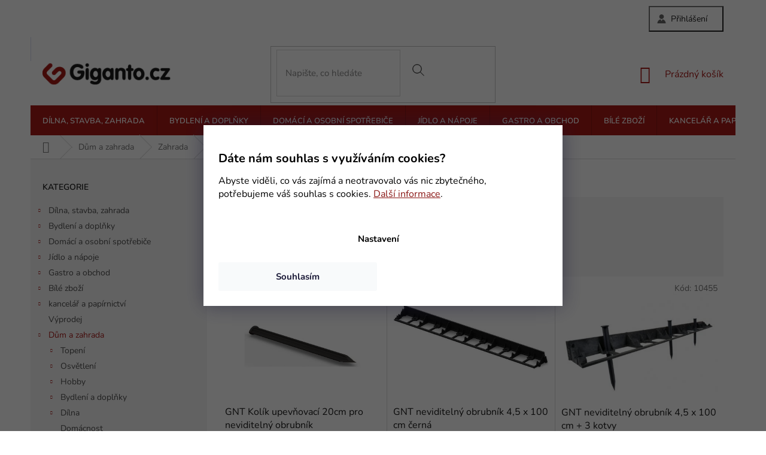

--- FILE ---
content_type: text/html; charset=utf-8
request_url: https://www.giganto.cz/zahradni-obrubniky/
body_size: 29771
content:
<!doctype html><html lang="cs" dir="ltr" class="header-background-light external-fonts-loaded"><head><meta charset="utf-8" /><meta name="viewport" content="width=device-width,initial-scale=1" /><title>Zahradní obrubníky - Giganto.cz</title><link rel="preconnect" href="https://cdn.myshoptet.com" /><link rel="dns-prefetch" href="https://cdn.myshoptet.com" /><link rel="preload" href="https://cdn.myshoptet.com/prj/dist/master/cms/libs/jquery/jquery-1.11.3.min.js" as="script" /><link href="https://cdn.myshoptet.com/prj/dist/master/cms/templates/frontend_templates/shared/css/font-face/nunito.css" rel="stylesheet"><link href="https://cdn.myshoptet.com/prj/dist/master/shop/dist/font-shoptet-11.css.62c94c7785ff2cea73b2.css" rel="stylesheet"><script>
dataLayer = [];
dataLayer.push({'shoptet' : {
    "pageId": 2458,
    "pageType": "category",
    "currency": "CZK",
    "currencyInfo": {
        "decimalSeparator": ",",
        "exchangeRate": 1,
        "priceDecimalPlaces": 0,
        "symbol": "K\u010d",
        "symbolLeft": 0,
        "thousandSeparator": " "
    },
    "language": "cs",
    "projectId": 205660,
    "category": {
        "guid": "496969ab-59d6-11e8-8216-002590dad85e",
        "path": "D\u016fm a zahrada | Zahrada | Zahradn\u00ed obrubn\u00edky",
        "parentCategoryGuid": "189ae718-6ccd-11e9-beb1-002590dad85e"
    },
    "cartInfo": {
        "id": null,
        "freeShipping": false,
        "freeShippingFrom": null,
        "leftToFreeGift": {
            "formattedPrice": "0 K\u010d",
            "priceLeft": 0
        },
        "freeGift": false,
        "leftToFreeShipping": {
            "priceLeft": null,
            "dependOnRegion": null,
            "formattedPrice": null
        },
        "discountCoupon": [],
        "getNoBillingShippingPrice": {
            "withoutVat": 0,
            "vat": 0,
            "withVat": 0
        },
        "cartItems": [],
        "taxMode": "ORDINARY"
    },
    "cart": [],
    "customer": {
        "priceRatio": 1,
        "priceListId": 1,
        "groupId": null,
        "registered": false,
        "mainAccount": false
    }
}});
dataLayer.push({'cookie_consent' : {
    "marketing": "denied",
    "analytics": "denied"
}});
document.addEventListener('DOMContentLoaded', function() {
    shoptet.consent.onAccept(function(agreements) {
        if (agreements.length == 0) {
            return;
        }
        dataLayer.push({
            'cookie_consent' : {
                'marketing' : (agreements.includes(shoptet.config.cookiesConsentOptPersonalisation)
                    ? 'granted' : 'denied'),
                'analytics': (agreements.includes(shoptet.config.cookiesConsentOptAnalytics)
                    ? 'granted' : 'denied')
            },
            'event': 'cookie_consent'
        });
    });
});
</script>

<!-- Google Tag Manager -->
<script>(function(w,d,s,l,i){w[l]=w[l]||[];w[l].push({'gtm.start':
new Date().getTime(),event:'gtm.js'});var f=d.getElementsByTagName(s)[0],
j=d.createElement(s),dl=l!='dataLayer'?'&l='+l:'';j.async=true;j.src=
'https://www.googletagmanager.com/gtm.js?id='+i+dl;f.parentNode.insertBefore(j,f);
})(window,document,'script','dataLayer','GTM-PX6ZJXT');</script>
<!-- End Google Tag Manager -->

<meta property="og:type" content="website"><meta property="og:site_name" content="giganto.cz"><meta property="og:url" content="https://www.giganto.cz/zahradni-obrubniky/"><meta property="og:title" content="Zahradní obrubníky - Giganto.cz"><meta name="author" content="Giganto.cz"><meta name="web_author" content="Shoptet.cz"><meta name="dcterms.rightsHolder" content="www.giganto.cz"><meta name="robots" content="index,follow"><meta property="og:image" content="https://cdn.myshoptet.com/usr/www.giganto.cz/user/logos/logo-giganto-02.png?t=1768904667"><meta property="og:description" content="Zahradní obrubníky, Giganto.cz"><meta name="description" content="Zahradní obrubníky, Giganto.cz"><meta name="google-site-verification" content="aXPF6rQ-0Tk-sJ6AY2IrJBYVM43ZmF39OxwDGP22uGY"><style>:root {--color-primary: #A81916;--color-primary-h: 1;--color-primary-s: 77%;--color-primary-l: 37%;--color-primary-hover: #A81916;--color-primary-hover-h: 1;--color-primary-hover-s: 77%;--color-primary-hover-l: 37%;--color-secondary: #A81916;--color-secondary-h: 1;--color-secondary-s: 77%;--color-secondary-l: 37%;--color-secondary-hover: #911613;--color-secondary-hover-h: 1;--color-secondary-hover-s: 77%;--color-secondary-hover-l: 32%;--color-tertiary: #A81916;--color-tertiary-h: 1;--color-tertiary-s: 77%;--color-tertiary-l: 37%;--color-tertiary-hover: #e86456;--color-tertiary-hover-h: 6;--color-tertiary-hover-s: 76%;--color-tertiary-hover-l: 62%;--color-header-background: #ffffff;--template-font: "Nunito";--template-headings-font: "Nunito";--header-background-url: none;--cookies-notice-background: #1A1937;--cookies-notice-color: #F8FAFB;--cookies-notice-button-hover: #f5f5f5;--cookies-notice-link-hover: #27263f;--templates-update-management-preview-mode-content: "Náhled aktualizací šablony je aktivní pro váš prohlížeč."}</style>
    
    <link href="https://cdn.myshoptet.com/prj/dist/master/shop/dist/main-11.less.fcb4a42d7bd8a71b7ee2.css" rel="stylesheet" />
        
    <script>var shoptet = shoptet || {};</script>
    <script src="https://cdn.myshoptet.com/prj/dist/master/shop/dist/main-3g-header.js.05f199e7fd2450312de2.js"></script>
<!-- User include --><!-- api 422(76) html code header -->
<link rel="stylesheet" href="https://cdn.myshoptet.com/usr/api2.dklab.cz/user/documents/_doplnky/odpocet/205660/1335/205660_1335.css" type="text/css" /><style>
        :root {            
            --dklab-countdown-category-text-color: #FFFFFF;
            --dklab-countdown-detail-text-color: #FFFFFF;
            --dklab-countdown-background-lower-color: #666666;
            --dklab-countdown-background-upper-color: #282828;
            --dklab-countdown-background-lower-color-detail: #666666;
            --dklab-countdown-background-upper-color-detail: #282828;
            --dklab-countdown-carousel-text-color: #FFFFFF;            
            --dklab-countdown-radius: 2px;
            --dklab-countdown-carousel-background-color: #2D58FF;
        }
        </style>
<!-- api 492(144) html code header -->
<link rel="stylesheet" href="https://cdn.myshoptet.com/usr/api2.dklab.cz/user/documents/_doplnky/zakoupilo/205660/796/205660_796.css" type="text/css" /><style>
        :root {
            --dklab-zakoupilo-color-text: #333333;
            --dklab-zakoupilo-color-background: rgba(254,252,167,0.8);  
            --dklab-zakoupilo-color-border: rgba(254,252,167,0.8);            
            --dklab-zakoupilo-border-rounding: 0px;        
            
        }
        </style>
<!-- service 777(418) html code header -->
<link rel="stylesheet" href="https://cdn.myshoptet.com/usr/shoptet.tomashlad.eu/user/documents/extras/premium-carousel/screen.min.css?v=23"/>

<style>
@media only screen and (max-width: 600px) {
  body.type-index #carousel .carousel-control:before, body.type-index #homepage-banner .carousel-control:before {color: #000;}
}
</style>
<!-- service 425(79) html code header -->
<style>
.hodnoceni:before{content: "Jak o nás mluví zákazníci";}
.hodnoceni.svk:before{content: "Ako o nás hovoria zákazníci";}
.hodnoceni.hun:before{content: "Mit mondanak rólunk a felhasználók";}
.hodnoceni.pl:before{content: "Co mówią o nas klienci";}
.hodnoceni.eng:before{content: "Customer reviews";}
.hodnoceni.de:before{content: "Was unsere Kunden über uns denken";}
.hodnoceni.ro:before{content: "Ce spun clienții despre noi";}
.hodnoceni{margin: 20px auto;}
body:not(.paxio-merkur):not(.venus):not(.jupiter) .hodnoceni .vote-wrap {border: 0 !important;width: 24.5%;flex-basis: 25%;padding: 10px 20px !important;display: inline-block;margin: 0;vertical-align: top;}
.multiple-columns-body #content .hodnoceni .vote-wrap {width: 49%;flex-basis: 50%;}
.hodnoceni .votes-wrap {display: block; border: 1px solid #f7f7f7;margin: 0;width: 100%;max-width: none;padding: 10px 0; background: #fff;}
.hodnoceni .vote-wrap:nth-child(n+5){display: none !important;}
.hodnoceni:before{display: block;font-size: 18px;padding: 10px 20px;background: #fcfcfc;}
.sidebar .hodnoceni .vote-pic, .sidebar .hodnoceni .vote-initials{display: block;}
.sidebar .hodnoceni .vote-wrap, #column-l #column-l-in .hodnoceni .vote-wrap {width: 100% !important; display: block;}
.hodnoceni > a{display: block;text-align: right;padding-top: 6px;}
.hodnoceni > a:after{content: "››";display: inline-block;margin-left: 2px;}
.sidebar .hodnoceni:before, #column-l #column-l-in .hodnoceni:before {background: none !important; padding-left: 0 !important;}
.template-10 .hodnoceni{max-width: 952px !important;}
.page-detail .hodnoceni > a{font-size: 14px;}
.page-detail .hodnoceni{margin-bottom: 30px;}
@media screen and (min-width: 992px) and (max-width: 1199px) {
.hodnoceni .vote-rating{display: block;}
.hodnoceni .vote-time{display: block;margin-top: 3px;}
.hodnoceni .vote-delimeter{display: none;}
}
@media screen and (max-width: 991px) {
body:not(.paxio-merkur):not(.venus):not(.jupiter) .hodnoceni .vote-wrap {width: 49%;flex-basis: 50%;}
.multiple-columns-body #content .hodnoceni .vote-wrap {width: 99%;flex-basis: 100%;}
}
@media screen and (max-width: 767px) {
body:not(.paxio-merkur):not(.venus):not(.jupiter) .hodnoceni .vote-wrap {width: 99%;flex-basis: 100%;}
}
.home #main-product .hodnoceni{margin: 0 0 60px 0;}
.hodnoceni .votes-wrap.admin-response{display: none !important;}
.hodnoceni .vote-pic {width: 100px;}
.hodnoceni .vote-delimeter{display: none;}
.hodnoceni .vote-rating{display: block;}
.hodnoceni .vote-time {display: block;margin-top: 5px;}
@media screen and (min-width: 768px){
.template-12 .hodnoceni{max-width: 747px; margin-left: auto; margin-right: auto;}
}
@media screen and (min-width: 992px){
.template-12 .hodnoceni{max-width: 972px;}
}
@media screen and (min-width: 1200px){
.template-12 .hodnoceni{max-width: 1418px;}
}
.template-14 .hodnoceni .vote-initials{margin: 0 auto;}
.vote-pic img::before {display: none;}
.hodnoceni + .hodnoceni {display: none;}
</style>
<!-- project html code header -->
<!-- Externí styly a ikony -->
<script>document.write("<link rel='stylesheet' media='screen' href='/user/documents/upload/grafika/style.css?2" + Date.now() + "'\/><\/script>");</script>
<link rel="stylesheet" href="https://cdn.myshoptet.com/usr/shoptet.tomashlad.eu/user/documents/extras/premium-carousel/telefon-skryti-tlacitek.css"/>
<link rel="stylesheet" href="https://cdn.myshoptet.com/usr/shoptet.tomashlad.eu/user/documents/extras/premium-carousel/dynamicka-vyska.css">

<!-- Verifikace -->
<meta name="facebook-domain-verification" content="u3asix69976dncbye96et0ymbdaiv6" />
<!-- /User include --><link rel="shortcut icon" href="/favicon.ico" type="image/x-icon" /><link rel="canonical" href="https://www.giganto.cz/zahradni-obrubniky/" />    <script>
        var _hwq = _hwq || [];
        _hwq.push(['setKey', '1B05BF76E8546C4717B0686BB49F0D8A']);
        _hwq.push(['setTopPos', '250']);
        _hwq.push(['showWidget', '21']);
        (function() {
            var ho = document.createElement('script');
            ho.src = 'https://cz.im9.cz/direct/i/gjs.php?n=wdgt&sak=1B05BF76E8546C4717B0686BB49F0D8A';
            var s = document.getElementsByTagName('script')[0]; s.parentNode.insertBefore(ho, s);
        })();
    </script>
<script>!function(){var t={9196:function(){!function(){var t=/\[object (Boolean|Number|String|Function|Array|Date|RegExp)\]/;function r(r){return null==r?String(r):(r=t.exec(Object.prototype.toString.call(Object(r))))?r[1].toLowerCase():"object"}function n(t,r){return Object.prototype.hasOwnProperty.call(Object(t),r)}function e(t){if(!t||"object"!=r(t)||t.nodeType||t==t.window)return!1;try{if(t.constructor&&!n(t,"constructor")&&!n(t.constructor.prototype,"isPrototypeOf"))return!1}catch(t){return!1}for(var e in t);return void 0===e||n(t,e)}function o(t,r,n){this.b=t,this.f=r||function(){},this.d=!1,this.a={},this.c=[],this.e=function(t){return{set:function(r,n){u(c(r,n),t.a)},get:function(r){return t.get(r)}}}(this),i(this,t,!n);var e=t.push,o=this;t.push=function(){var r=[].slice.call(arguments,0),n=e.apply(t,r);return i(o,r),n}}function i(t,n,o){for(t.c.push.apply(t.c,n);!1===t.d&&0<t.c.length;){if("array"==r(n=t.c.shift()))t:{var i=n,a=t.a;if("string"==r(i[0])){for(var f=i[0].split("."),s=f.pop(),p=(i=i.slice(1),0);p<f.length;p++){if(void 0===a[f[p]])break t;a=a[f[p]]}try{a[s].apply(a,i)}catch(t){}}}else if("function"==typeof n)try{n.call(t.e)}catch(t){}else{if(!e(n))continue;for(var l in n)u(c(l,n[l]),t.a)}o||(t.d=!0,t.f(t.a,n),t.d=!1)}}function c(t,r){for(var n={},e=n,o=t.split("."),i=0;i<o.length-1;i++)e=e[o[i]]={};return e[o[o.length-1]]=r,n}function u(t,o){for(var i in t)if(n(t,i)){var c=t[i];"array"==r(c)?("array"==r(o[i])||(o[i]=[]),u(c,o[i])):e(c)?(e(o[i])||(o[i]={}),u(c,o[i])):o[i]=c}}window.DataLayerHelper=o,o.prototype.get=function(t){var r=this.a;t=t.split(".");for(var n=0;n<t.length;n++){if(void 0===r[t[n]])return;r=r[t[n]]}return r},o.prototype.flatten=function(){this.b.splice(0,this.b.length),this.b[0]={},u(this.a,this.b[0])}}()}},r={};function n(e){var o=r[e];if(void 0!==o)return o.exports;var i=r[e]={exports:{}};return t[e](i,i.exports,n),i.exports}n.n=function(t){var r=t&&t.__esModule?function(){return t.default}:function(){return t};return n.d(r,{a:r}),r},n.d=function(t,r){for(var e in r)n.o(r,e)&&!n.o(t,e)&&Object.defineProperty(t,e,{enumerable:!0,get:r[e]})},n.o=function(t,r){return Object.prototype.hasOwnProperty.call(t,r)},function(){"use strict";n(9196)}()}();</script>    <!-- Global site tag (gtag.js) - Google Analytics -->
    <script async src="https://www.googletagmanager.com/gtag/js?id=G-0N5K7ZXFMJ"></script>
    <script>
        
        window.dataLayer = window.dataLayer || [];
        function gtag(){dataLayer.push(arguments);}
        

                    console.debug('default consent data');

            gtag('consent', 'default', {"ad_storage":"denied","analytics_storage":"denied","ad_user_data":"denied","ad_personalization":"denied","wait_for_update":500});
            dataLayer.push({
                'event': 'default_consent'
            });
        
        gtag('js', new Date());

        
                gtag('config', 'G-0N5K7ZXFMJ', {"groups":"GA4","send_page_view":false,"content_group":"category","currency":"CZK","page_language":"cs"});
        
                gtag('config', 'AW-978339395', {"allow_enhanced_conversions":true});
        
        
        
        
        
                    gtag('event', 'page_view', {"send_to":"GA4","page_language":"cs","content_group":"category","currency":"CZK"});
        
        
        
        
        
        
        
        
        
        
        
        
        
        document.addEventListener('DOMContentLoaded', function() {
            if (typeof shoptet.tracking !== 'undefined') {
                for (var id in shoptet.tracking.bannersList) {
                    gtag('event', 'view_promotion', {
                        "send_to": "UA",
                        "promotions": [
                            {
                                "id": shoptet.tracking.bannersList[id].id,
                                "name": shoptet.tracking.bannersList[id].name,
                                "position": shoptet.tracking.bannersList[id].position
                            }
                        ]
                    });
                }
            }

            shoptet.consent.onAccept(function(agreements) {
                if (agreements.length !== 0) {
                    console.debug('gtag consent accept');
                    var gtagConsentPayload =  {
                        'ad_storage': agreements.includes(shoptet.config.cookiesConsentOptPersonalisation)
                            ? 'granted' : 'denied',
                        'analytics_storage': agreements.includes(shoptet.config.cookiesConsentOptAnalytics)
                            ? 'granted' : 'denied',
                                                                                                'ad_user_data': agreements.includes(shoptet.config.cookiesConsentOptPersonalisation)
                            ? 'granted' : 'denied',
                        'ad_personalization': agreements.includes(shoptet.config.cookiesConsentOptPersonalisation)
                            ? 'granted' : 'denied',
                        };
                    console.debug('update consent data', gtagConsentPayload);
                    gtag('consent', 'update', gtagConsentPayload);
                    dataLayer.push(
                        { 'event': 'update_consent' }
                    );
                }
            });
        });
    </script>
</head><body class="desktop id-2458 in-zahradni-obrubniky template-11 type-category multiple-columns-body columns-3 ums_forms_redesign--off ums_a11y_category_page--on ums_discussion_rating_forms--off ums_flags_display_unification--on ums_a11y_login--on mobile-header-version-0"><noscript>
    <style>
        #header {
            padding-top: 0;
            position: relative !important;
            top: 0;
        }
        .header-navigation {
            position: relative !important;
        }
        .overall-wrapper {
            margin: 0 !important;
        }
        body:not(.ready) {
            visibility: visible !important;
        }
    </style>
    <div class="no-javascript">
        <div class="no-javascript__title">Musíte změnit nastavení vašeho prohlížeče</div>
        <div class="no-javascript__text">Podívejte se na: <a href="https://www.google.com/support/bin/answer.py?answer=23852">Jak povolit JavaScript ve vašem prohlížeči</a>.</div>
        <div class="no-javascript__text">Pokud používáte software na blokování reklam, může být nutné povolit JavaScript z této stránky.</div>
        <div class="no-javascript__text">Děkujeme.</div>
    </div>
</noscript>

        <div id="fb-root"></div>
        <script>
            window.fbAsyncInit = function() {
                FB.init({
//                    appId            : 'your-app-id',
                    autoLogAppEvents : true,
                    xfbml            : true,
                    version          : 'v19.0'
                });
            };
        </script>
        <script async defer crossorigin="anonymous" src="https://connect.facebook.net/cs_CZ/sdk.js"></script>
<!-- Google Tag Manager (noscript) -->
<noscript><iframe src="https://www.googletagmanager.com/ns.html?id=GTM-PX6ZJXT"
height="0" width="0" style="display:none;visibility:hidden"></iframe></noscript>
<!-- End Google Tag Manager (noscript) -->

    <div class="siteCookies siteCookies--bottom siteCookies--dark js-siteCookies" role="dialog" data-testid="cookiesPopup" data-nosnippet>
        <div class="siteCookies__form">
            <div class="siteCookies__content">
                <div class="siteCookies__text">
                    <h3>Dáte nám souhlas s využíváním cookies?</h3>
<p>Abyste viděli, co vás zajímá a neotravovalo vás nic zbytečného, potřebujeme váš souhlas s cookies. <a href="https://www.giganto.cz/ochrana-osobnich-udaju/">Další informace</a>.</p>
                </div>
                <p class="siteCookies__links">
                    <button class="siteCookies__link js-cookies-settings" aria-label="Nastavení cookies" data-testid="cookiesSettings">Nastavení</button>
                </p>
            </div>
            <div class="siteCookies__buttonWrap">
                                <button class="siteCookies__button js-cookiesConsentSubmit" value="all" aria-label="Přijmout cookies" data-testid="buttonCookiesAccept">Souhlasím</button>
            </div>
        </div>
        <script>
            document.addEventListener("DOMContentLoaded", () => {
                const siteCookies = document.querySelector('.js-siteCookies');
                document.addEventListener("scroll", shoptet.common.throttle(() => {
                    const st = document.documentElement.scrollTop;
                    if (st > 1) {
                        siteCookies.classList.add('siteCookies--scrolled');
                    } else {
                        siteCookies.classList.remove('siteCookies--scrolled');
                    }
                }, 100));
            });
        </script>
    </div>
<a href="#content" class="skip-link sr-only">Přejít na obsah</a><div class="overall-wrapper"><div class="user-action"><div class="container">
    <div class="user-action-in">
                    <div id="login" class="user-action-login popup-widget login-widget" role="dialog" aria-labelledby="loginHeading">
        <div class="popup-widget-inner">
                            <h2 id="loginHeading">Přihlášení k vašemu účtu</h2><div id="customerLogin"><form action="/action/Customer/Login/" method="post" id="formLoginIncluded" class="csrf-enabled formLogin" data-testid="formLogin"><input type="hidden" name="referer" value="" /><div class="form-group"><div class="input-wrapper email js-validated-element-wrapper no-label"><input type="email" name="email" class="form-control" autofocus placeholder="E-mailová adresa (např. jan@novak.cz)" data-testid="inputEmail" autocomplete="email" required /></div></div><div class="form-group"><div class="input-wrapper password js-validated-element-wrapper no-label"><input type="password" name="password" class="form-control" placeholder="Heslo" data-testid="inputPassword" autocomplete="current-password" required /><span class="no-display">Nemůžete vyplnit toto pole</span><input type="text" name="surname" value="" class="no-display" /></div></div><div class="form-group"><div class="login-wrapper"><button type="submit" class="btn btn-secondary btn-text btn-login" data-testid="buttonSubmit">Přihlásit se</button><div class="password-helper"><a href="/registrace/" data-testid="signup" rel="nofollow">Nová registrace</a><a href="/klient/zapomenute-heslo/" rel="nofollow">Zapomenuté heslo</a></div></div></div></form>
</div>                    </div>
    </div>

                            <div id="cart-widget" class="user-action-cart popup-widget cart-widget loader-wrapper" data-testid="popupCartWidget" role="dialog" aria-hidden="true">
    <div class="popup-widget-inner cart-widget-inner place-cart-here">
        <div class="loader-overlay">
            <div class="loader"></div>
        </div>
    </div>

    <div class="cart-widget-button">
        <a href="/kosik/" class="btn btn-conversion" id="continue-order-button" rel="nofollow" data-testid="buttonNextStep">Pokračovat do košíku</a>
    </div>
</div>
            </div>
</div>
</div><div class="top-navigation-bar" data-testid="topNavigationBar">

    <div class="container">

        <div class="top-navigation-contacts">
            <strong>Zákaznická podpora:</strong><a href="tel:+420608461164" class="project-phone" aria-label="Zavolat na +420608461164" data-testid="contactboxPhone"><span>+420 608 461 164</span></a><a href="mailto:giganto@email.cz" class="project-email" data-testid="contactboxEmail"><span>giganto@email.cz</span></a>        </div>

                            <div class="top-navigation-menu">
                <div class="top-navigation-menu-trigger"></div>
                <ul class="top-navigation-bar-menu">
                                            <li class="top-navigation-menu-item-685">
                            <a href="/doprava/">Doprava a platba</a>
                        </li>
                                            <li class="top-navigation-menu-item-27">
                            <a href="/jak-nakupovat/">Jak nakupovat</a>
                        </li>
                                            <li class="top-navigation-menu-item-688">
                            <a href="/garance-nejnizsi-ceny/">Garance nejnižší ceny</a>
                        </li>
                                            <li class="top-navigation-menu-item-29">
                            <a href="/kontakty/">Kontakty</a>
                        </li>
                                    </ul>
                <ul class="top-navigation-bar-menu-helper"></ul>
            </div>
        
        <div class="top-navigation-tools">
            <div class="responsive-tools">
                <a href="#" class="toggle-window" data-target="search" aria-label="Hledat" data-testid="linkSearchIcon"></a>
                                                            <a href="#" class="toggle-window" data-target="login"></a>
                                                    <a href="#" class="toggle-window" data-target="navigation" aria-label="Menu" data-testid="hamburgerMenu"></a>
            </div>
                        <button class="top-nav-button top-nav-button-login toggle-window" type="button" data-target="login" aria-haspopup="dialog" aria-controls="login" aria-expanded="false" data-testid="signin"><span>Přihlášení</span></button>        </div>

    </div>

</div>
<header id="header"><div class="container navigation-wrapper">
    <div class="header-top">
        <div class="site-name-wrapper">
            <div class="site-name"><a href="/" data-testid="linkWebsiteLogo"><img src="https://cdn.myshoptet.com/usr/www.giganto.cz/user/logos/logo-giganto-02.png" alt="Giganto.cz" fetchpriority="low" /></a></div>        </div>
        <div class="search" itemscope itemtype="https://schema.org/WebSite">
            <meta itemprop="headline" content="Zahradní obrubníky"/><meta itemprop="url" content="https://www.giganto.cz"/><meta itemprop="text" content="Zahradní obrubníky, Giganto.cz"/>            <form action="/action/ProductSearch/prepareString/" method="post"
    id="formSearchForm" class="search-form compact-form js-search-main"
    itemprop="potentialAction" itemscope itemtype="https://schema.org/SearchAction" data-testid="searchForm">
    <fieldset>
        <meta itemprop="target"
            content="https://www.giganto.cz/vyhledavani/?string={string}"/>
        <input type="hidden" name="language" value="cs"/>
        
            
<input
    type="search"
    name="string"
        class="query-input form-control search-input js-search-input"
    placeholder="Napište, co hledáte"
    autocomplete="off"
    required
    itemprop="query-input"
    aria-label="Vyhledávání"
    data-testid="searchInput"
>
            <button type="submit" class="btn btn-default" data-testid="searchBtn">Hledat</button>
        
    </fieldset>
</form>
        </div>
        <div class="navigation-buttons">
                
    <a href="/kosik/" class="btn btn-icon toggle-window cart-count" data-target="cart" data-hover="true" data-redirect="true" data-testid="headerCart" rel="nofollow" aria-haspopup="dialog" aria-expanded="false" aria-controls="cart-widget">
        
                <span class="sr-only">Nákupní košík</span>
        
            <span class="cart-price visible-lg-inline-block" data-testid="headerCartPrice">
                                    Prázdný košík                            </span>
        
    
            </a>
        </div>
    </div>
    <nav id="navigation" aria-label="Hlavní menu" data-collapsible="true"><div class="navigation-in menu"><ul class="menu-level-1" role="menubar" data-testid="headerMenuItems"><li class="menu-item-3011 ext" role="none"><a href="/dilna--stavba--zahrada/" data-testid="headerMenuItem" role="menuitem" aria-haspopup="true" aria-expanded="false"><b>Dílna, stavba, zahrada</b><span class="submenu-arrow"></span></a><ul class="menu-level-2" aria-label="Dílna, stavba, zahrada" tabindex="-1" role="menu"><li class="menu-item-3014 has-third-level" role="none"><a href="/dilna-2/" class="menu-image" data-testid="headerMenuItem" tabindex="-1" aria-hidden="true"><img src="data:image/svg+xml,%3Csvg%20width%3D%22140%22%20height%3D%22100%22%20xmlns%3D%22http%3A%2F%2Fwww.w3.org%2F2000%2Fsvg%22%3E%3C%2Fsvg%3E" alt="" aria-hidden="true" width="140" height="100"  data-src="https://cdn.myshoptet.com/prj/dist/master/cms/templates/frontend_templates/00/img/folder.svg" fetchpriority="low" /></a><div><a href="/dilna-2/" data-testid="headerMenuItem" role="menuitem"><span>Dílna</span></a>
                                                    <ul class="menu-level-3" role="menu">
                                                                    <li class="menu-item-3017" role="none">
                                        <a href="/dilenske-vybaveni-2/" data-testid="headerMenuItem" role="menuitem">
                                            Dílenské vybavení</a>,                                    </li>
                                                                    <li class="menu-item-3420" role="none">
                                        <a href="/svarovani/" data-testid="headerMenuItem" role="menuitem">
                                            Svařování</a>,                                    </li>
                                                                    <li class="menu-item-3549" role="none">
                                        <a href="/pneumaticka-zarizeni/" data-testid="headerMenuItem" role="menuitem">
                                             Pneumatická zařízení</a>                                    </li>
                                                            </ul>
                        </div></li><li class="menu-item-3077 has-third-level" role="none"><a href="/naradi-pro-dilnu/" class="menu-image" data-testid="headerMenuItem" tabindex="-1" aria-hidden="true"><img src="data:image/svg+xml,%3Csvg%20width%3D%22140%22%20height%3D%22100%22%20xmlns%3D%22http%3A%2F%2Fwww.w3.org%2F2000%2Fsvg%22%3E%3C%2Fsvg%3E" alt="" aria-hidden="true" width="140" height="100"  data-src="https://cdn.myshoptet.com/prj/dist/master/cms/templates/frontend_templates/00/img/folder.svg" fetchpriority="low" /></a><div><a href="/naradi-pro-dilnu/" data-testid="headerMenuItem" role="menuitem"><span>Nářadí pro dílnu a zahradu</span></a>
                                                    <ul class="menu-level-3" role="menu">
                                                                    <li class="menu-item-3080" role="none">
                                        <a href="/naradi-do-dilny/" data-testid="headerMenuItem" role="menuitem">
                                            Nářadí do dílny</a>,                                    </li>
                                                                    <li class="menu-item-3459" role="none">
                                        <a href="/zahradni-naradi-a-technika/" data-testid="headerMenuItem" role="menuitem">
                                            Zahradní nářadí a technika</a>                                    </li>
                                                            </ul>
                        </div></li><li class="menu-item-3104 has-third-level" role="none"><a href="/zahrada-2/" class="menu-image" data-testid="headerMenuItem" tabindex="-1" aria-hidden="true"><img src="data:image/svg+xml,%3Csvg%20width%3D%22140%22%20height%3D%22100%22%20xmlns%3D%22http%3A%2F%2Fwww.w3.org%2F2000%2Fsvg%22%3E%3C%2Fsvg%3E" alt="" aria-hidden="true" width="140" height="100"  data-src="https://cdn.myshoptet.com/prj/dist/master/cms/templates/frontend_templates/00/img/folder.svg" fetchpriority="low" /></a><div><a href="/zahrada-2/" data-testid="headerMenuItem" role="menuitem"><span>Zahrada</span></a>
                                                    <ul class="menu-level-3" role="menu">
                                                                    <li class="menu-item-3107" role="none">
                                        <a href="/zahradni-grily--krby-a-udirny/" data-testid="headerMenuItem" role="menuitem">
                                            Zahradní grily, krby a udírny</a>,                                    </li>
                                                                    <li class="menu-item-3126" role="none">
                                        <a href="/pece-o-rostliny-a-pestovani-rostlin/" data-testid="headerMenuItem" role="menuitem">
                                            Péče o rostliny a pěstování rostlin</a>,                                    </li>
                                                                    <li class="menu-item-3330" role="none">
                                        <a href="/zahradni-osvetleni/" data-testid="headerMenuItem" role="menuitem">
                                            Zahradní osvětlení</a>,                                    </li>
                                                                    <li class="menu-item-3480" role="none">
                                        <a href="/zahradni-technika/" data-testid="headerMenuItem" role="menuitem">
                                            Zahradní technika</a>,                                    </li>
                                                                    <li class="menu-item-3543" role="none">
                                        <a href="/zavlazovani-2/" data-testid="headerMenuItem" role="menuitem">
                                             Zavlažování</a>                                    </li>
                                                            </ul>
                        </div></li><li class="menu-item-3141 has-third-level" role="none"><a href="/stavba/" class="menu-image" data-testid="headerMenuItem" tabindex="-1" aria-hidden="true"><img src="data:image/svg+xml,%3Csvg%20width%3D%22140%22%20height%3D%22100%22%20xmlns%3D%22http%3A%2F%2Fwww.w3.org%2F2000%2Fsvg%22%3E%3C%2Fsvg%3E" alt="" aria-hidden="true" width="140" height="100"  data-src="https://cdn.myshoptet.com/prj/dist/master/cms/templates/frontend_templates/00/img/folder.svg" fetchpriority="low" /></a><div><a href="/stavba/" data-testid="headerMenuItem" role="menuitem"><span>Stavba</span></a>
                                                    <ul class="menu-level-3" role="menu">
                                                                    <li class="menu-item-3144" role="none">
                                        <a href="/zelezarstvi/" data-testid="headerMenuItem" role="menuitem">
                                            Železářství</a>,                                    </li>
                                                                    <li class="menu-item-3255" role="none">
                                        <a href="/podlahy-a-obklady/" data-testid="headerMenuItem" role="menuitem">
                                            Podlahy a obklady</a>,                                    </li>
                                                                    <li class="menu-item-3606" role="none">
                                        <a href="/barvy-a-laky/" data-testid="headerMenuItem" role="menuitem">
                                            Barvy a laky</a>,                                    </li>
                                                                    <li class="menu-item-4350" role="none">
                                        <a href="/voda--plyn--topeni/" data-testid="headerMenuItem" role="menuitem">
                                            Voda, plyn, topení</a>,                                    </li>
                                                                    <li class="menu-item-4380" role="none">
                                        <a href="/stavebni-technika-a-naradi/" data-testid="headerMenuItem" role="menuitem">
                                            Stavební technika a nářadí</a>,                                    </li>
                                                                    <li class="menu-item-4392" role="none">
                                        <a href="/odvodneni-a-drenaze/" data-testid="headerMenuItem" role="menuitem">
                                            Odvodnění a drenáže</a>                                    </li>
                                                            </ul>
                        </div></li><li class="menu-item-3180 has-third-level" role="none"><a href="/topeni-a-ohrev-vody/" class="menu-image" data-testid="headerMenuItem" tabindex="-1" aria-hidden="true"><img src="data:image/svg+xml,%3Csvg%20width%3D%22140%22%20height%3D%22100%22%20xmlns%3D%22http%3A%2F%2Fwww.w3.org%2F2000%2Fsvg%22%3E%3C%2Fsvg%3E" alt="" aria-hidden="true" width="140" height="100"  data-src="https://cdn.myshoptet.com/prj/dist/master/cms/templates/frontend_templates/00/img/folder.svg" fetchpriority="low" /></a><div><a href="/topeni-a-ohrev-vody/" data-testid="headerMenuItem" role="menuitem"><span>Topení a ohřev vody</span></a>
                                                    <ul class="menu-level-3" role="menu">
                                                                    <li class="menu-item-3183" role="none">
                                        <a href="/podpalovace-a-tuha-paliva/" data-testid="headerMenuItem" role="menuitem">
                                            Podpalovače a tuhá paliva</a>,                                    </li>
                                                                    <li class="menu-item-3453" role="none">
                                        <a href="/topidla/" data-testid="headerMenuItem" role="menuitem">
                                            Topidla</a>,                                    </li>
                                                                    <li class="menu-item-3507" role="none">
                                        <a href="/topeni-2/" data-testid="headerMenuItem" role="menuitem">
                                            Topení</a>,                                    </li>
                                                                    <li class="menu-item-3633" role="none">
                                        <a href="/mereni-vody--plynu--topeni/" data-testid="headerMenuItem" role="menuitem">
                                            Měření vody, plynu, topení</a>                                    </li>
                                                            </ul>
                        </div></li></ul></li>
<li class="menu-item-3023 ext" role="none"><a href="/bydleni-a-doplnky-2/" data-testid="headerMenuItem" role="menuitem" aria-haspopup="true" aria-expanded="false"><b>Bydlení a doplňky</b><span class="submenu-arrow"></span></a><ul class="menu-level-2" aria-label="Bydlení a doplňky" tabindex="-1" role="menu"><li class="menu-item-3026 has-third-level" role="none"><a href="/osvetleni-3/" class="menu-image" data-testid="headerMenuItem" tabindex="-1" aria-hidden="true"><img src="data:image/svg+xml,%3Csvg%20width%3D%22140%22%20height%3D%22100%22%20xmlns%3D%22http%3A%2F%2Fwww.w3.org%2F2000%2Fsvg%22%3E%3C%2Fsvg%3E" alt="" aria-hidden="true" width="140" height="100"  data-src="https://cdn.myshoptet.com/prj/dist/master/cms/templates/frontend_templates/00/img/folder.svg" fetchpriority="low" /></a><div><a href="/osvetleni-3/" data-testid="headerMenuItem" role="menuitem"><span>Osvětlení</span></a>
                                                    <ul class="menu-level-3" role="menu">
                                                                    <li class="menu-item-3029" role="none">
                                        <a href="/svitidla/" data-testid="headerMenuItem" role="menuitem">
                                            Svítidla</a>,                                    </li>
                                                                    <li class="menu-item-3639" role="none">
                                        <a href="/led-osvetleni-2/" data-testid="headerMenuItem" role="menuitem">
                                             LED osvětlení</a>                                    </li>
                                                            </ul>
                        </div></li><li class="menu-item-3032 has-third-level" role="none"><a href="/bytove-doplnky/" class="menu-image" data-testid="headerMenuItem" tabindex="-1" aria-hidden="true"><img src="data:image/svg+xml,%3Csvg%20width%3D%22140%22%20height%3D%22100%22%20xmlns%3D%22http%3A%2F%2Fwww.w3.org%2F2000%2Fsvg%22%3E%3C%2Fsvg%3E" alt="" aria-hidden="true" width="140" height="100"  data-src="https://cdn.myshoptet.com/prj/dist/master/cms/templates/frontend_templates/00/img/folder.svg" fetchpriority="low" /></a><div><a href="/bytove-doplnky/" data-testid="headerMenuItem" role="menuitem"><span>Bytové doplňky</span></a>
                                                    <ul class="menu-level-3" role="menu">
                                                                    <li class="menu-item-3035" role="none">
                                        <a href="/doplnky-do-kuchyne/" data-testid="headerMenuItem" role="menuitem">
                                            Doplňky do kuchyně</a>,                                    </li>
                                                                    <li class="menu-item-3174" role="none">
                                        <a href="/kuchynske-nacini-2/" data-testid="headerMenuItem" role="menuitem">
                                            Kuchyňské náčiní</a>,                                    </li>
                                                                    <li class="menu-item-3388" role="none">
                                        <a href="/doplnky-do-detskeho-pokoje/" data-testid="headerMenuItem" role="menuitem">
                                            Doplňky do dětského pokoje</a>,                                    </li>
                                                                    <li class="menu-item-3597" role="none">
                                        <a href="/bytove-dekorace/" data-testid="headerMenuItem" role="menuitem">
                                            Bytové dekorace</a>,                                    </li>
                                                                    <li class="menu-item-4368" role="none">
                                        <a href="/doplnky-do-predsine/" data-testid="headerMenuItem" role="menuitem">
                                            Doplňky do předsíně</a>,                                    </li>
                                                                    <li class="menu-item-4374" role="none">
                                        <a href="/koupelnove-doplnky/" data-testid="headerMenuItem" role="menuitem">
                                            Koupelnové doplňky</a>,                                    </li>
                                                                    <li class="menu-item-4398" role="none">
                                        <a href="/vesaky-a-stojany-na-obleceni/" data-testid="headerMenuItem" role="menuitem">
                                            Věšáky a stojany na oblečení</a>                                    </li>
                                                            </ul>
                        </div></li><li class="menu-item-3358 has-third-level" role="none"><a href="/nabytek/" class="menu-image" data-testid="headerMenuItem" tabindex="-1" aria-hidden="true"><img src="data:image/svg+xml,%3Csvg%20width%3D%22140%22%20height%3D%22100%22%20xmlns%3D%22http%3A%2F%2Fwww.w3.org%2F2000%2Fsvg%22%3E%3C%2Fsvg%3E" alt="" aria-hidden="true" width="140" height="100"  data-src="https://cdn.myshoptet.com/prj/dist/master/cms/templates/frontend_templates/00/img/folder.svg" fetchpriority="low" /></a><div><a href="/nabytek/" data-testid="headerMenuItem" role="menuitem"><span>Nábytek</span></a>
                                                    <ul class="menu-level-3" role="menu">
                                                                    <li class="menu-item-3361" role="none">
                                        <a href="/zahradni-nabytek-2/" data-testid="headerMenuItem" role="menuitem">
                                            Zahradní nábytek</a>                                    </li>
                                                            </ul>
                        </div></li></ul></li>
<li class="menu-item-3044 ext" role="none"><a href="/domaci-a-osobni-spotrebice/" data-testid="headerMenuItem" role="menuitem" aria-haspopup="true" aria-expanded="false"><b>Domácí a osobní spotřebiče</b><span class="submenu-arrow"></span></a><ul class="menu-level-2" aria-label="Domácí a osobní spotřebiče" tabindex="-1" role="menu"><li class="menu-item-3047 has-third-level" role="none"><a href="/kuchynske-spotrebice-2/" class="menu-image" data-testid="headerMenuItem" tabindex="-1" aria-hidden="true"><img src="data:image/svg+xml,%3Csvg%20width%3D%22140%22%20height%3D%22100%22%20xmlns%3D%22http%3A%2F%2Fwww.w3.org%2F2000%2Fsvg%22%3E%3C%2Fsvg%3E" alt="" aria-hidden="true" width="140" height="100"  data-src="https://cdn.myshoptet.com/prj/dist/master/cms/templates/frontend_templates/00/img/folder.svg" fetchpriority="low" /></a><div><a href="/kuchynske-spotrebice-2/" data-testid="headerMenuItem" role="menuitem"><span>Kuchyňské spotřebiče</span></a>
                                                    <ul class="menu-level-3" role="menu">
                                                                    <li class="menu-item-3050" role="none">
                                        <a href="/prislusenstvi-ke-kuchynskym-spotrebicum-2/" data-testid="headerMenuItem" role="menuitem">
                                            Příslušenství ke kuchyňským spotřebičům</a>,                                    </li>
                                                                    <li class="menu-item-3189" role="none">
                                        <a href="/priprava-jidla/" data-testid="headerMenuItem" role="menuitem">
                                            Příprava jídla</a>                                    </li>
                                                            </ul>
                        </div></li><li class="menu-item-3095 has-third-level" role="none"><a href="/pece-o-telo-a-zdravi/" class="menu-image" data-testid="headerMenuItem" tabindex="-1" aria-hidden="true"><img src="data:image/svg+xml,%3Csvg%20width%3D%22140%22%20height%3D%22100%22%20xmlns%3D%22http%3A%2F%2Fwww.w3.org%2F2000%2Fsvg%22%3E%3C%2Fsvg%3E" alt="" aria-hidden="true" width="140" height="100"  data-src="https://cdn.myshoptet.com/prj/dist/master/cms/templates/frontend_templates/00/img/folder.svg" fetchpriority="low" /></a><div><a href="/pece-o-telo-a-zdravi/" data-testid="headerMenuItem" role="menuitem"><span>Péče o tělo a zdraví</span></a>
                                                    <ul class="menu-level-3" role="menu">
                                                                    <li class="menu-item-3098" role="none">
                                        <a href="/pece-o-zdravi/" data-testid="headerMenuItem" role="menuitem">
                                            Péče o zdraví</a>                                    </li>
                                                            </ul>
                        </div></li><li class="menu-item-3489 has-third-level" role="none"><a href="/uprava-vzduchu/" class="menu-image" data-testid="headerMenuItem" tabindex="-1" aria-hidden="true"><img src="data:image/svg+xml,%3Csvg%20width%3D%22140%22%20height%3D%22100%22%20xmlns%3D%22http%3A%2F%2Fwww.w3.org%2F2000%2Fsvg%22%3E%3C%2Fsvg%3E" alt="" aria-hidden="true" width="140" height="100"  data-src="https://cdn.myshoptet.com/prj/dist/master/cms/templates/frontend_templates/00/img/folder.svg" fetchpriority="low" /></a><div><a href="/uprava-vzduchu/" data-testid="headerMenuItem" role="menuitem"><span>Úprava vzduchu</span></a>
                                                    <ul class="menu-level-3" role="menu">
                                                                    <li class="menu-item-3492" role="none">
                                        <a href="/ozonove-cistice/" data-testid="headerMenuItem" role="menuitem">
                                            Ozónové čističe</a>                                    </li>
                                                            </ul>
                        </div></li><li class="menu-item-3588 has-third-level" role="none"><a href="/uklidove-spotrebice/" class="menu-image" data-testid="headerMenuItem" tabindex="-1" aria-hidden="true"><img src="data:image/svg+xml,%3Csvg%20width%3D%22140%22%20height%3D%22100%22%20xmlns%3D%22http%3A%2F%2Fwww.w3.org%2F2000%2Fsvg%22%3E%3C%2Fsvg%3E" alt="" aria-hidden="true" width="140" height="100"  data-src="https://cdn.myshoptet.com/prj/dist/master/cms/templates/frontend_templates/00/img/folder.svg" fetchpriority="low" /></a><div><a href="/uklidove-spotrebice/" data-testid="headerMenuItem" role="menuitem"><span>Úklidové spotřebiče</span></a>
                                                    <ul class="menu-level-3" role="menu">
                                                                    <li class="menu-item-3591" role="none">
                                        <a href="/vysavace/" data-testid="headerMenuItem" role="menuitem">
                                            Vysavače</a>,                                    </li>
                                                                    <li class="menu-item-3627" role="none">
                                        <a href="/prislusenstvi-pro-uklidove-spotrebice/" data-testid="headerMenuItem" role="menuitem">
                                            Příslušenství pro úklidové spotřebiče</a>                                    </li>
                                                            </ul>
                        </div></li></ul></li>
<li class="menu-item-2968 ext" role="none"><a href="/jidlo-a-napoje-2/" data-testid="headerMenuItem" role="menuitem" aria-haspopup="true" aria-expanded="false"><b>Jídlo a nápoje</b><span class="submenu-arrow"></span></a><ul class="menu-level-2" aria-label="Jídlo a nápoje" tabindex="-1" role="menu"><li class="menu-item-2971 has-third-level" role="none"><a href="/pekarna-a-cukrarna/" class="menu-image" data-testid="headerMenuItem" tabindex="-1" aria-hidden="true"><img src="data:image/svg+xml,%3Csvg%20width%3D%22140%22%20height%3D%22100%22%20xmlns%3D%22http%3A%2F%2Fwww.w3.org%2F2000%2Fsvg%22%3E%3C%2Fsvg%3E" alt="" aria-hidden="true" width="140" height="100"  data-src="https://cdn.myshoptet.com/prj/dist/master/cms/templates/frontend_templates/00/img/folder.svg" fetchpriority="low" /></a><div><a href="/pekarna-a-cukrarna/" data-testid="headerMenuItem" role="menuitem"><span>Pekárna a cukrárna</span></a>
                                                    <ul class="menu-level-3" role="menu">
                                                                    <li class="menu-item-2974" role="none">
                                        <a href="/prisady-na-vareni-a-peceni/" data-testid="headerMenuItem" role="menuitem">
                                             Přísady na vaření a pečení</a>                                    </li>
                                                            </ul>
                        </div></li><li class="menu-item-3120 has-third-level" role="none"><a href="/nealkoholicke-napoje-2/" class="menu-image" data-testid="headerMenuItem" tabindex="-1" aria-hidden="true"><img src="data:image/svg+xml,%3Csvg%20width%3D%22140%22%20height%3D%22100%22%20xmlns%3D%22http%3A%2F%2Fwww.w3.org%2F2000%2Fsvg%22%3E%3C%2Fsvg%3E" alt="" aria-hidden="true" width="140" height="100"  data-src="https://cdn.myshoptet.com/prj/dist/master/cms/templates/frontend_templates/00/img/folder.svg" fetchpriority="low" /></a><div><a href="/nealkoholicke-napoje-2/" data-testid="headerMenuItem" role="menuitem"><span>Nealkoholické nápoje</span></a>
                                                    <ul class="menu-level-3" role="menu">
                                                                    <li class="menu-item-3123" role="none">
                                        <a href="/stavy-2/" data-testid="headerMenuItem" role="menuitem">
                                            Šťávy</a>,                                    </li>
                                                                    <li class="menu-item-3367" role="none">
                                        <a href="/limonady/" data-testid="headerMenuItem" role="menuitem">
                                            Limonády</a>                                    </li>
                                                            </ul>
                        </div></li><li class="menu-item-3225 has-third-level" role="none"><a href="/mrazene-potraviny/" class="menu-image" data-testid="headerMenuItem" tabindex="-1" aria-hidden="true"><img src="data:image/svg+xml,%3Csvg%20width%3D%22140%22%20height%3D%22100%22%20xmlns%3D%22http%3A%2F%2Fwww.w3.org%2F2000%2Fsvg%22%3E%3C%2Fsvg%3E" alt="" aria-hidden="true" width="140" height="100"  data-src="https://cdn.myshoptet.com/prj/dist/master/cms/templates/frontend_templates/00/img/folder.svg" fetchpriority="low" /></a><div><a href="/mrazene-potraviny/" data-testid="headerMenuItem" role="menuitem"><span>Mražené potraviny</span></a>
                                                    <ul class="menu-level-3" role="menu">
                                                                    <li class="menu-item-3228" role="none">
                                        <a href="/zmrzliny/" data-testid="headerMenuItem" role="menuitem">
                                            Zmrzliny</a>                                    </li>
                                                            </ul>
                        </div></li><li class="menu-item-3243 has-third-level" role="none"><a href="/kava-a-kavove-kapsle/" class="menu-image" data-testid="headerMenuItem" tabindex="-1" aria-hidden="true"><img src="data:image/svg+xml,%3Csvg%20width%3D%22140%22%20height%3D%22100%22%20xmlns%3D%22http%3A%2F%2Fwww.w3.org%2F2000%2Fsvg%22%3E%3C%2Fsvg%3E" alt="" aria-hidden="true" width="140" height="100"  data-src="https://cdn.myshoptet.com/prj/dist/master/cms/templates/frontend_templates/00/img/folder.svg" fetchpriority="low" /></a><div><a href="/kava-a-kavove-kapsle/" data-testid="headerMenuItem" role="menuitem"><span>Káva a kávové kapsle</span></a>
                                                    <ul class="menu-level-3" role="menu">
                                                                    <li class="menu-item-3246" role="none">
                                        <a href="/kava-2/" data-testid="headerMenuItem" role="menuitem">
                                            Káva</a>                                    </li>
                                                            </ul>
                        </div></li></ul></li>
<li class="menu-item-1804 ext" role="none"><a href="/gastro-a-obchod/" data-testid="headerMenuItem" role="menuitem" aria-haspopup="true" aria-expanded="false"><b>Gastro a obchod</b><span class="submenu-arrow"></span></a><ul class="menu-level-2" aria-label="Gastro a obchod" tabindex="-1" role="menu"><li class="menu-item-1828 has-third-level" role="none"><a href="/gastro-vybaveni/" class="menu-image" data-testid="headerMenuItem" tabindex="-1" aria-hidden="true"><img src="data:image/svg+xml,%3Csvg%20width%3D%22140%22%20height%3D%22100%22%20xmlns%3D%22http%3A%2F%2Fwww.w3.org%2F2000%2Fsvg%22%3E%3C%2Fsvg%3E" alt="" aria-hidden="true" width="140" height="100"  data-src="https://cdn.myshoptet.com/usr/www.giganto.cz/user/categories/thumb/gastro-vybaveni.png" fetchpriority="low" /></a><div><a href="/gastro-vybaveni/" data-testid="headerMenuItem" role="menuitem"><span>Gastro vybavení</span></a>
                                                    <ul class="menu-level-3" role="menu">
                                                                    <li class="menu-item-1873" role="none">
                                        <a href="/varna-technika/" data-testid="headerMenuItem" role="menuitem">
                                            Varná technika</a>,                                    </li>
                                                                    <li class="menu-item-1831" role="none">
                                        <a href="/chafingy-a-ohrivace/" data-testid="headerMenuItem" role="menuitem">
                                            Chafingy a ohřívače</a>,                                    </li>
                                                                    <li class="menu-item-1834" role="none">
                                        <a href="/lednice-a-mrazici-boxy/" data-testid="headerMenuItem" role="menuitem">
                                            Lednice a mrazící boxy</a>,                                    </li>
                                                                    <li class="menu-item-1837" role="none">
                                        <a href="/kotliky-na-polevku/" data-testid="headerMenuItem" role="menuitem">
                                            Kotlíky na polévku</a>,                                    </li>
                                                                    <li class="menu-item-1840" role="none">
                                        <a href="/mixery/" data-testid="headerMenuItem" role="menuitem">
                                            Mixéry</a>,                                    </li>
                                                                    <li class="menu-item-1843" role="none">
                                        <a href="/ohrivace-horkych-napoju/" data-testid="headerMenuItem" role="menuitem">
                                            Ohřívače horkých nápojů</a>,                                    </li>
                                                                    <li class="menu-item-1846" role="none">
                                        <a href="/otviraky/" data-testid="headerMenuItem" role="menuitem">
                                            Otvíráky</a>,                                    </li>
                                                                    <li class="menu-item-1849" role="none">
                                        <a href="/vyrobniky-kavy/" data-testid="headerMenuItem" role="menuitem">
                                            Výrobníky kávy</a>,                                    </li>
                                                                    <li class="menu-item-2718" role="none">
                                        <a href="/fritezy/" data-testid="headerMenuItem" role="menuitem">
                                            Fritézy</a>,                                    </li>
                                                                    <li class="menu-item-2774" role="none">
                                        <a href="/elektricke-noze/" data-testid="headerMenuItem" role="menuitem">
                                            Elektrické nože</a>,                                    </li>
                                                                    <li class="menu-item-2875" role="none">
                                        <a href="/vyroba-a-prodej-zmrzliny/" data-testid="headerMenuItem" role="menuitem">
                                            Výroba a prodej zmrzliny</a>                                    </li>
                                                            </ul>
                        </div></li><li class="menu-item-2479 has-third-level" role="none"><a href="/jidlo-a-napoje/" class="menu-image" data-testid="headerMenuItem" tabindex="-1" aria-hidden="true"><img src="data:image/svg+xml,%3Csvg%20width%3D%22140%22%20height%3D%22100%22%20xmlns%3D%22http%3A%2F%2Fwww.w3.org%2F2000%2Fsvg%22%3E%3C%2Fsvg%3E" alt="" aria-hidden="true" width="140" height="100"  data-src="https://cdn.myshoptet.com/usr/www.giganto.cz/user/categories/thumb/jidlo-a-napoje.png" fetchpriority="low" /></a><div><a href="/jidlo-a-napoje/" data-testid="headerMenuItem" role="menuitem"><span>Jídlo a nápoje</span></a>
                                                    <ul class="menu-level-3" role="menu">
                                                                    <li class="menu-item-2482" role="none">
                                        <a href="/napoje/" data-testid="headerMenuItem" role="menuitem">
                                            Nápoje</a>,                                    </li>
                                                                    <li class="menu-item-2843" role="none">
                                        <a href="/koreni/" data-testid="headerMenuItem" role="menuitem">
                                            Koření</a>,                                    </li>
                                                                    <li class="menu-item-2943" role="none">
                                        <a href="/cukrovinky/" data-testid="headerMenuItem" role="menuitem">
                                            Cukrovinky</a>                                    </li>
                                                            </ul>
                        </div></li><li class="menu-item-2119 has-third-level" role="none"><a href="/obalove-materialy/" class="menu-image" data-testid="headerMenuItem" tabindex="-1" aria-hidden="true"><img src="data:image/svg+xml,%3Csvg%20width%3D%22140%22%20height%3D%22100%22%20xmlns%3D%22http%3A%2F%2Fwww.w3.org%2F2000%2Fsvg%22%3E%3C%2Fsvg%3E" alt="" aria-hidden="true" width="140" height="100"  data-src="https://cdn.myshoptet.com/usr/www.giganto.cz/user/categories/thumb/obalove-materialy.png" fetchpriority="low" /></a><div><a href="/obalove-materialy/" data-testid="headerMenuItem" role="menuitem"><span>Obalové materiály</span></a>
                                                    <ul class="menu-level-3" role="menu">
                                                                    <li class="menu-item-1810" role="none">
                                        <a href="/gastro-obaly/" data-testid="headerMenuItem" role="menuitem">
                                            Gastro obaly</a>,                                    </li>
                                                                    <li class="menu-item-2125" role="none">
                                        <a href="/etikety/" data-testid="headerMenuItem" role="menuitem">
                                            Etikety</a>,                                    </li>
                                                                    <li class="menu-item-2128" role="none">
                                        <a href="/termo-kotoucky/" data-testid="headerMenuItem" role="menuitem">
                                            Kotoučky do pokladen a tiskáren štítků</a>,                                    </li>
                                                                    <li class="menu-item-2131" role="none">
                                        <a href="/krabice-a-boxy/" data-testid="headerMenuItem" role="menuitem">
                                            Krabice a boxy</a>,                                    </li>
                                                                    <li class="menu-item-2137" role="none">
                                        <a href="/lepici-pasky-2/" data-testid="headerMenuItem" role="menuitem">
                                            Lepící pásky</a>,                                    </li>
                                                                    <li class="menu-item-2140" role="none">
                                        <a href="/stretch-folie/" data-testid="headerMenuItem" role="menuitem">
                                            Stretch folie</a>,                                    </li>
                                                                    <li class="menu-item-2592" role="none">
                                        <a href="/obalky/" data-testid="headerMenuItem" role="menuitem">
                                            Obálky</a>,                                    </li>
                                                                    <li class="menu-item-2727" role="none">
                                        <a href="/zipove-sacky/" data-testid="headerMenuItem" role="menuitem">
                                            Zipové sáčky</a>                                    </li>
                                                            </ul>
                        </div></li></ul></li>
<li class="menu-item-730 ext" role="none"><a href="/bile-zbozi/" data-testid="headerMenuItem" role="menuitem" aria-haspopup="true" aria-expanded="false"><b>Bílé zboží</b><span class="submenu-arrow"></span></a><ul class="menu-level-2" aria-label="Bílé zboží" tabindex="-1" role="menu"><li class="menu-item-733 has-third-level" role="none"><a href="/male-spotrebice/" class="menu-image" data-testid="headerMenuItem" tabindex="-1" aria-hidden="true"><img src="data:image/svg+xml,%3Csvg%20width%3D%22140%22%20height%3D%22100%22%20xmlns%3D%22http%3A%2F%2Fwww.w3.org%2F2000%2Fsvg%22%3E%3C%2Fsvg%3E" alt="" aria-hidden="true" width="140" height="100"  data-src="https://cdn.myshoptet.com/usr/www.giganto.cz/user/categories/thumb/male-spotrebice.png" fetchpriority="low" /></a><div><a href="/male-spotrebice/" data-testid="headerMenuItem" role="menuitem"><span>Malé spotřebiče</span></a>
                                                    <ul class="menu-level-3" role="menu">
                                                                    <li class="menu-item-736" role="none">
                                        <a href="/kuchynske-spotrebice/" data-testid="headerMenuItem" role="menuitem">
                                            Kuchyňské spotřebiče</a>,                                    </li>
                                                                    <li class="menu-item-808" role="none">
                                        <a href="/pece-o-telo/" data-testid="headerMenuItem" role="menuitem">
                                            Péče o tělo</a>,                                    </li>
                                                                    <li class="menu-item-859" role="none">
                                        <a href="/vodni-filtry/" data-testid="headerMenuItem" role="menuitem">
                                            Vodní filtry</a>                                    </li>
                                                            </ul>
                        </div></li><li class="menu-item-3687" role="none"><a href="/velke-spotrebice-2/" class="menu-image" data-testid="headerMenuItem" tabindex="-1" aria-hidden="true"><img src="data:image/svg+xml,%3Csvg%20width%3D%22140%22%20height%3D%22100%22%20xmlns%3D%22http%3A%2F%2Fwww.w3.org%2F2000%2Fsvg%22%3E%3C%2Fsvg%3E" alt="" aria-hidden="true" width="140" height="100"  data-src="https://cdn.myshoptet.com/prj/dist/master/cms/templates/frontend_templates/00/img/folder.svg" fetchpriority="low" /></a><div><a href="/velke-spotrebice-2/" data-testid="headerMenuItem" role="menuitem"><span>Velké spotřebiče</span></a>
                        </div></li></ul></li>
<li class="menu-item-3231 ext" role="none"><a href="/kancelar-a-papirnictvi/" data-testid="headerMenuItem" role="menuitem" aria-haspopup="true" aria-expanded="false"><b>kancelář a papírnictví</b><span class="submenu-arrow"></span></a><ul class="menu-level-2" aria-label="kancelář a papírnictví" tabindex="-1" role="menu"><li class="menu-item-3234 has-third-level" role="none"><a href="/kancelarske-potreby-2/" class="menu-image" data-testid="headerMenuItem" tabindex="-1" aria-hidden="true"><img src="data:image/svg+xml,%3Csvg%20width%3D%22140%22%20height%3D%22100%22%20xmlns%3D%22http%3A%2F%2Fwww.w3.org%2F2000%2Fsvg%22%3E%3C%2Fsvg%3E" alt="" aria-hidden="true" width="140" height="100"  data-src="https://cdn.myshoptet.com/prj/dist/master/cms/templates/frontend_templates/00/img/folder.svg" fetchpriority="low" /></a><div><a href="/kancelarske-potreby-2/" data-testid="headerMenuItem" role="menuitem"><span>Kancelářské potřeby</span></a>
                                                    <ul class="menu-level-3" role="menu">
                                                                    <li class="menu-item-3237" role="none">
                                        <a href="/organizace-a-archivace-dokumentu/" data-testid="headerMenuItem" role="menuitem">
                                            Organizace a archivace dokumentů</a>                                    </li>
                                                            </ul>
                        </div></li><li class="menu-item-3397 has-third-level" role="none"><a href="/kancelarska-technika-a-vybaveni-provozoven/" class="menu-image" data-testid="headerMenuItem" tabindex="-1" aria-hidden="true"><img src="data:image/svg+xml,%3Csvg%20width%3D%22140%22%20height%3D%22100%22%20xmlns%3D%22http%3A%2F%2Fwww.w3.org%2F2000%2Fsvg%22%3E%3C%2Fsvg%3E" alt="" aria-hidden="true" width="140" height="100"  data-src="https://cdn.myshoptet.com/prj/dist/master/cms/templates/frontend_templates/00/img/folder.svg" fetchpriority="low" /></a><div><a href="/kancelarska-technika-a-vybaveni-provozoven/" data-testid="headerMenuItem" role="menuitem"><span>Kancelářská technika a vybavení provozoven</span></a>
                                                    <ul class="menu-level-3" role="menu">
                                                                    <li class="menu-item-3400" role="none">
                                        <a href="/rezacky-na-papir/" data-testid="headerMenuItem" role="menuitem">
                                            Řezačky na papír</a>                                    </li>
                                                            </ul>
                        </div></li></ul></li>
<li class="menu-item-2296" role="none"><a href="/vyprodej-a-ii--jakost/" data-testid="headerMenuItem" role="menuitem" aria-expanded="false"><b>Výprodej </b></a></li>
<li class="menu-item-1021 ext" role="none"><a href="/dum-a-zahrada/" data-testid="headerMenuItem" role="menuitem" aria-haspopup="true" aria-expanded="false"><b>Dům a zahrada</b><span class="submenu-arrow"></span></a><ul class="menu-level-2" aria-label="Dům a zahrada" tabindex="-1" role="menu"><li class="menu-item-1354 has-third-level" role="none"><a href="/topeni/" class="menu-image" data-testid="headerMenuItem" tabindex="-1" aria-hidden="true"><img src="data:image/svg+xml,%3Csvg%20width%3D%22140%22%20height%3D%22100%22%20xmlns%3D%22http%3A%2F%2Fwww.w3.org%2F2000%2Fsvg%22%3E%3C%2Fsvg%3E" alt="" aria-hidden="true" width="140" height="100"  data-src="https://cdn.myshoptet.com/prj/dist/master/cms/templates/frontend_templates/00/img/folder.svg" fetchpriority="low" /></a><div><a href="/topeni/" data-testid="headerMenuItem" role="menuitem"><span>Topení</span></a>
                                                    <ul class="menu-level-3" role="menu">
                                                                    <li class="menu-item-1360" role="none">
                                        <a href="/krby/" data-testid="headerMenuItem" role="menuitem">
                                            BioKrby</a>,                                    </li>
                                                                    <li class="menu-item-1363" role="none">
                                        <a href="/paliva-pro-biokrby/" data-testid="headerMenuItem" role="menuitem">
                                            Paliva pro biokrby</a>,                                    </li>
                                                                    <li class="menu-item-2804" role="none">
                                        <a href="/prislusenstvi-k-biokrbum/" data-testid="headerMenuItem" role="menuitem">
                                            Příslušenství k biokrbům</a>,                                    </li>
                                                                    <li class="menu-item-2925" role="none">
                                        <a href="/tuha-paliva/" data-testid="headerMenuItem" role="menuitem">
                                            Tuhá paliva</a>,                                    </li>
                                                                    <li class="menu-item-3411" role="none">
                                        <a href="/tepelne-zarice/" data-testid="headerMenuItem" role="menuitem">
                                            Tepelné zářiče</a>                                    </li>
                                                            </ul>
                        </div></li><li class="menu-item-1219 has-third-level" role="none"><a href="/osvetleni/" class="menu-image" data-testid="headerMenuItem" tabindex="-1" aria-hidden="true"><img src="data:image/svg+xml,%3Csvg%20width%3D%22140%22%20height%3D%22100%22%20xmlns%3D%22http%3A%2F%2Fwww.w3.org%2F2000%2Fsvg%22%3E%3C%2Fsvg%3E" alt="" aria-hidden="true" width="140" height="100"  data-src="https://cdn.myshoptet.com/usr/www.giganto.cz/user/categories/thumb/osvetleni-cervene.png" fetchpriority="low" /></a><div><a href="/osvetleni/" data-testid="headerMenuItem" role="menuitem"><span>Osvětlení</span></a>
                                                    <ul class="menu-level-3" role="menu">
                                                                    <li class="menu-item-1222" role="none">
                                        <a href="/led-osvetleni/" data-testid="headerMenuItem" role="menuitem">
                                            LED osvětlení</a>                                    </li>
                                                            </ul>
                        </div></li><li class="menu-item-1882 has-third-level" role="none"><a href="/hobby/" class="menu-image" data-testid="headerMenuItem" tabindex="-1" aria-hidden="true"><img src="data:image/svg+xml,%3Csvg%20width%3D%22140%22%20height%3D%22100%22%20xmlns%3D%22http%3A%2F%2Fwww.w3.org%2F2000%2Fsvg%22%3E%3C%2Fsvg%3E" alt="" aria-hidden="true" width="140" height="100"  data-src="https://cdn.myshoptet.com/usr/www.giganto.cz/user/categories/thumb/hobby.png" fetchpriority="low" /></a><div><a href="/hobby/" data-testid="headerMenuItem" role="menuitem"><span>Hobby</span></a>
                                                    <ul class="menu-level-3" role="menu">
                                                                    <li class="menu-item-1885" role="none">
                                        <a href="/chovatelstvi/" data-testid="headerMenuItem" role="menuitem">
                                            Chovatelství</a>,                                    </li>
                                                                    <li class="menu-item-1933" role="none">
                                        <a href="/galanterie/" data-testid="headerMenuItem" role="menuitem">
                                            Galanterie</a>,                                    </li>
                                                                    <li class="menu-item-1945" role="none">
                                        <a href="/rybareni/" data-testid="headerMenuItem" role="menuitem">
                                            Rybaření</a>                                    </li>
                                                            </ul>
                        </div></li><li class="menu-item-1024 has-third-level" role="none"><a href="/bydleni-a-doplnky/" class="menu-image" data-testid="headerMenuItem" tabindex="-1" aria-hidden="true"><img src="data:image/svg+xml,%3Csvg%20width%3D%22140%22%20height%3D%22100%22%20xmlns%3D%22http%3A%2F%2Fwww.w3.org%2F2000%2Fsvg%22%3E%3C%2Fsvg%3E" alt="" aria-hidden="true" width="140" height="100"  data-src="https://cdn.myshoptet.com/usr/www.giganto.cz/user/categories/thumb/bydleni-a-doplnky.png" fetchpriority="low" /></a><div><a href="/bydleni-a-doplnky/" data-testid="headerMenuItem" role="menuitem"><span>Bydlení a doplňky</span></a>
                                                    <ul class="menu-level-3" role="menu">
                                                                    <li class="menu-item-1027" role="none">
                                        <a href="/kuchyne/" data-testid="headerMenuItem" role="menuitem">
                                            Kuchyně</a>,                                    </li>
                                                                    <li class="menu-item-1165" role="none">
                                        <a href="/cistici-prostredky-v-domacnosti/" data-testid="headerMenuItem" role="menuitem">
                                            Čistící prostředky v domácnosti</a>,                                    </li>
                                                                    <li class="menu-item-1183" role="none">
                                        <a href="/hodiny-a-budiky/" data-testid="headerMenuItem" role="menuitem">
                                            Hodiny a budíky</a>,                                    </li>
                                                                    <li class="menu-item-1210" role="none">
                                        <a href="/odkapavace-na-boty/" data-testid="headerMenuItem" role="menuitem">
                                            Odkapávače na boty</a>,                                    </li>
                                                                    <li class="menu-item-1213" role="none">
                                        <a href="/okno/" data-testid="headerMenuItem" role="menuitem">
                                            Okno</a>,                                    </li>
                                                                    <li class="menu-item-1249" role="none">
                                        <a href="/ulozne-boxy/" data-testid="headerMenuItem" role="menuitem">
                                            Úložné boxy</a>,                                    </li>
                                                                    <li class="menu-item-2996" role="none">
                                        <a href="/osvetleni-2/" data-testid="headerMenuItem" role="menuitem">
                                            Osvětlení</a>                                    </li>
                                                            </ul>
                        </div></li><li class="menu-item-1258 has-third-level" role="none"><a href="/dilna/" class="menu-image" data-testid="headerMenuItem" tabindex="-1" aria-hidden="true"><img src="data:image/svg+xml,%3Csvg%20width%3D%22140%22%20height%3D%22100%22%20xmlns%3D%22http%3A%2F%2Fwww.w3.org%2F2000%2Fsvg%22%3E%3C%2Fsvg%3E" alt="" aria-hidden="true" width="140" height="100"  data-src="https://cdn.myshoptet.com/usr/www.giganto.cz/user/categories/thumb/dilna.png" fetchpriority="low" /></a><div><a href="/dilna/" data-testid="headerMenuItem" role="menuitem"><span>Dílna</span></a>
                                                    <ul class="menu-level-3" role="menu">
                                                                    <li class="menu-item-1312" role="none">
                                        <a href="/prislusenstvi-k-vrtackam/" data-testid="headerMenuItem" role="menuitem">
                                            Vrtací hlavy</a>,                                    </li>
                                                                    <li class="menu-item-1327" role="none">
                                        <a href="/brusky-prislusenstvi/" data-testid="headerMenuItem" role="menuitem">
                                            Ochranné pomůcky</a>,                                    </li>
                                                                    <li class="menu-item-1264" role="none">
                                        <a href="/dilenske-svitilny/" data-testid="headerMenuItem" role="menuitem">
                                            Dílenské svítilny</a>,                                    </li>
                                                                    <li class="menu-item-1267" role="none">
                                        <a href="/elektricke-naradi/" data-testid="headerMenuItem" role="menuitem">
                                            Elektrické nářadí</a>,                                    </li>
                                                                    <li class="menu-item-1321" role="none">
                                        <a href="/kompresory/" data-testid="headerMenuItem" role="menuitem">
                                            Kompresory</a>,                                    </li>
                                                                    <li class="menu-item-1330" role="none">
                                        <a href="/plynove-horaky/" data-testid="headerMenuItem" role="menuitem">
                                            Plynové hořáky</a>,                                    </li>
                                                                    <li class="menu-item-1333" role="none">
                                        <a href="/rucni-naradi/" data-testid="headerMenuItem" role="menuitem">
                                            Ruční nářadí</a>,                                    </li>
                                                                    <li class="menu-item-1348" role="none">
                                        <a href="/rudly/" data-testid="headerMenuItem" role="menuitem">
                                            Rudly</a>,                                    </li>
                                                                    <li class="menu-item-2526" role="none">
                                        <a href="/brusky-kotouce/" data-testid="headerMenuItem" role="menuitem">
                                            Brusky- kotouče</a>,                                    </li>
                                                                    <li class="menu-item-3002" role="none">
                                        <a href="/dilenske-vybaveni/" data-testid="headerMenuItem" role="menuitem">
                                            Dílenské vybavení</a>                                    </li>
                                                            </ul>
                        </div></li><li class="menu-item-1351" role="none"><a href="/domacnost/" class="menu-image" data-testid="headerMenuItem" tabindex="-1" aria-hidden="true"><img src="data:image/svg+xml,%3Csvg%20width%3D%22140%22%20height%3D%22100%22%20xmlns%3D%22http%3A%2F%2Fwww.w3.org%2F2000%2Fsvg%22%3E%3C%2Fsvg%3E" alt="" aria-hidden="true" width="140" height="100"  data-src="https://cdn.myshoptet.com/usr/www.giganto.cz/user/categories/thumb/domacnost.png" fetchpriority="low" /></a><div><a href="/domacnost/" data-testid="headerMenuItem" role="menuitem"><span>Domácnost</span></a>
                        </div></li><li class="menu-item-1372 has-third-level" role="none"><a href="/stavebniny/" class="menu-image" data-testid="headerMenuItem" tabindex="-1" aria-hidden="true"><img src="data:image/svg+xml,%3Csvg%20width%3D%22140%22%20height%3D%22100%22%20xmlns%3D%22http%3A%2F%2Fwww.w3.org%2F2000%2Fsvg%22%3E%3C%2Fsvg%3E" alt="" aria-hidden="true" width="140" height="100"  data-src="https://cdn.myshoptet.com/usr/www.giganto.cz/user/categories/thumb/stavebniny.png" fetchpriority="low" /></a><div><a href="/stavebniny/" data-testid="headerMenuItem" role="menuitem"><span>Stavebniny</span></a>
                                                    <ul class="menu-level-3" role="menu">
                                                                    <li class="menu-item-2985" role="none">
                                        <a href="/zebriky/" data-testid="headerMenuItem" role="menuitem">
                                            Žebříky a schůdky</a>,                                    </li>
                                                                    <li class="menu-item-1375" role="none">
                                        <a href="/elektroinstalacni-material/" data-testid="headerMenuItem" role="menuitem">
                                            Elektroinstalační materiál</a>,                                    </li>
                                                                    <li class="menu-item-1393" role="none">
                                        <a href="/postovni-schranky/" data-testid="headerMenuItem" role="menuitem">
                                            Poštovní schránky</a>,                                    </li>
                                                                    <li class="menu-item-2685" role="none">
                                        <a href="/pletiva-a-site/" data-testid="headerMenuItem" role="menuitem">
                                            Pletiva a sítě</a>,                                    </li>
                                                                    <li class="menu-item-2691" role="none">
                                        <a href="/kovani/" data-testid="headerMenuItem" role="menuitem">
                                            Kování</a>,                                    </li>
                                                                    <li class="menu-item-2863" role="none">
                                        <a href="/venkovni-dlazba/" data-testid="headerMenuItem" role="menuitem">
                                            Venkovní dlažba</a>,                                    </li>
                                                                    <li class="menu-item-2895" role="none">
                                        <a href="/barvy--laky-na-drevo/" data-testid="headerMenuItem" role="menuitem">
                                            Barvy, laky na dřevo</a>                                    </li>
                                                            </ul>
                        </div></li><li class="menu-item-1408 has-third-level" role="none"><a href="/zahrada/" class="menu-image" data-testid="headerMenuItem" tabindex="-1" aria-hidden="true"><img src="data:image/svg+xml,%3Csvg%20width%3D%22140%22%20height%3D%22100%22%20xmlns%3D%22http%3A%2F%2Fwww.w3.org%2F2000%2Fsvg%22%3E%3C%2Fsvg%3E" alt="" aria-hidden="true" width="140" height="100"  data-src="https://cdn.myshoptet.com/usr/www.giganto.cz/user/categories/thumb/zahrada.png" fetchpriority="low" /></a><div><a href="/zahrada/" data-testid="headerMenuItem" role="menuitem"><span>Zahrada</span></a>
                                                    <ul class="menu-level-3" role="menu">
                                                                    <li class="menu-item-2496" role="none">
                                        <a href="/zahradni-lampy/" data-testid="headerMenuItem" role="menuitem">
                                            Zahradní lampy</a>,                                    </li>
                                                                    <li class="menu-item-2458" role="none">
                                        <a href="/zahradni-obrubniky/" class="active" data-testid="headerMenuItem" role="menuitem">
                                            Zahradní obrubníky</a>,                                    </li>
                                                                    <li class="menu-item-1411" role="none">
                                        <a href="/bazeny-a-doplnky/" data-testid="headerMenuItem" role="menuitem">
                                            Bazény a doplňky</a>,                                    </li>
                                                                    <li class="menu-item-1447" role="none">
                                        <a href="/grily-a-ohniste/" data-testid="headerMenuItem" role="menuitem">
                                            Grily a ohniště</a>,                                    </li>
                                                                    <li class="menu-item-1474" role="none">
                                        <a href="/prostredky-proti-skudcum/" data-testid="headerMenuItem" role="menuitem">
                                            Hubiče a odpuzovače škůdců</a>,                                    </li>
                                                                    <li class="menu-item-1477" role="none">
                                        <a href="/kompostery/" data-testid="headerMenuItem" role="menuitem">
                                            Kompostéry</a>,                                    </li>
                                                                    <li class="menu-item-1483" role="none">
                                        <a href="/postrikovace/" data-testid="headerMenuItem" role="menuitem">
                                            Postřikovače</a>,                                    </li>
                                                                    <li class="menu-item-1486" role="none">
                                        <a href="/zahradni-nabytek/" data-testid="headerMenuItem" role="menuitem">
                                            Zahradní nábytek</a>,                                    </li>
                                                                    <li class="menu-item-1513" role="none">
                                        <a href="/foliovniky/" data-testid="headerMenuItem" role="menuitem">
                                            Foliovníky</a>,                                    </li>
                                                                    <li class="menu-item-1516" role="none">
                                        <a href="/zavlazovani/" data-testid="headerMenuItem" role="menuitem">
                                            Zavlažování</a>,                                    </li>
                                                                    <li class="menu-item-2464" role="none">
                                        <a href="/zahradni-plachty--folie-a-textilie-2/" data-testid="headerMenuItem" role="menuitem">
                                            Zahradní plachty, fólie, textilie a kolíky</a>,                                    </li>
                                                                    <li class="menu-item-2628" role="none">
                                        <a href="/udirny/" data-testid="headerMenuItem" role="menuitem">
                                            Udírny a příslušenství</a>,                                    </li>
                                                                    <li class="menu-item-2951" role="none">
                                        <a href="/pece-o-rostliny/" data-testid="headerMenuItem" role="menuitem">
                                            Péče o rostliny</a>                                    </li>
                                                            </ul>
                        </div></li></ul></li>
<li class="menu-item-700 ext" role="none"><a href="/auto-moto/" data-testid="headerMenuItem" role="menuitem" aria-haspopup="true" aria-expanded="false"><b>Auto moto</b><span class="submenu-arrow"></span></a><ul class="menu-level-2" aria-label="Auto moto" tabindex="-1" role="menu"><li class="menu-item-715 has-third-level" role="none"><a href="/autodoplnky/" class="menu-image" data-testid="headerMenuItem" tabindex="-1" aria-hidden="true"><img src="data:image/svg+xml,%3Csvg%20width%3D%22140%22%20height%3D%22100%22%20xmlns%3D%22http%3A%2F%2Fwww.w3.org%2F2000%2Fsvg%22%3E%3C%2Fsvg%3E" alt="" aria-hidden="true" width="140" height="100"  data-src="https://cdn.myshoptet.com/usr/www.giganto.cz/user/categories/thumb/autodoplnky-01.png" fetchpriority="low" /></a><div><a href="/autodoplnky/" data-testid="headerMenuItem" role="menuitem"><span>Autodoplňky</span></a>
                                                    <ul class="menu-level-3" role="menu">
                                                                    <li class="menu-item-721" role="none">
                                        <a href="/nabijecky-a-startovaci-boxy/" data-testid="headerMenuItem" role="menuitem">
                                            Nabíječky a startovací boxy</a>                                    </li>
                                                            </ul>
                        </div></li><li class="menu-item-727" role="none"><a href="/stresni-boxy/" class="menu-image" data-testid="headerMenuItem" tabindex="-1" aria-hidden="true"><img src="data:image/svg+xml,%3Csvg%20width%3D%22140%22%20height%3D%22100%22%20xmlns%3D%22http%3A%2F%2Fwww.w3.org%2F2000%2Fsvg%22%3E%3C%2Fsvg%3E" alt="" aria-hidden="true" width="140" height="100"  data-src="https://cdn.myshoptet.com/usr/www.giganto.cz/user/categories/thumb/stresni-boxy-01.png" fetchpriority="low" /></a><div><a href="/stresni-boxy/" data-testid="headerMenuItem" role="menuitem"><span>Střešní boxy</span></a>
                        </div></li><li class="menu-item-3349 has-third-level" role="none"><a href="/vse-pro-auta/" class="menu-image" data-testid="headerMenuItem" tabindex="-1" aria-hidden="true"><img src="data:image/svg+xml,%3Csvg%20width%3D%22140%22%20height%3D%22100%22%20xmlns%3D%22http%3A%2F%2Fwww.w3.org%2F2000%2Fsvg%22%3E%3C%2Fsvg%3E" alt="" aria-hidden="true" width="140" height="100"  data-src="https://cdn.myshoptet.com/prj/dist/master/cms/templates/frontend_templates/00/img/folder.svg" fetchpriority="low" /></a><div><a href="/vse-pro-auta/" data-testid="headerMenuItem" role="menuitem"><span>Vše pro auta</span></a>
                                                    <ul class="menu-level-3" role="menu">
                                                                    <li class="menu-item-3352" role="none">
                                        <a href="/elektronika-do-auta/" data-testid="headerMenuItem" role="menuitem">
                                            Elektronika do auta</a>,                                    </li>
                                                                    <li class="menu-item-3438" role="none">
                                        <a href="/autodoplnky-2/" data-testid="headerMenuItem" role="menuitem">
                                            Autodoplňky</a>,                                    </li>
                                                                    <li class="menu-item-3612" role="none">
                                        <a href="/autodily/" data-testid="headerMenuItem" role="menuitem">
                                            Autodíly</a>                                    </li>
                                                            </ul>
                        </div></li><li class="menu-item-3570 has-third-level" role="none"><a href="/naplne-a-kapaliny/" class="menu-image" data-testid="headerMenuItem" tabindex="-1" aria-hidden="true"><img src="data:image/svg+xml,%3Csvg%20width%3D%22140%22%20height%3D%22100%22%20xmlns%3D%22http%3A%2F%2Fwww.w3.org%2F2000%2Fsvg%22%3E%3C%2Fsvg%3E" alt="" aria-hidden="true" width="140" height="100"  data-src="https://cdn.myshoptet.com/prj/dist/master/cms/templates/frontend_templates/00/img/folder.svg" fetchpriority="low" /></a><div><a href="/naplne-a-kapaliny/" data-testid="headerMenuItem" role="menuitem"><span>Náplně a kapaliny</span></a>
                                                    <ul class="menu-level-3" role="menu">
                                                                    <li class="menu-item-3573" role="none">
                                        <a href="/maziva/" data-testid="headerMenuItem" role="menuitem">
                                            Maziva</a>,                                    </li>
                                                                    <li class="menu-item-3579" role="none">
                                        <a href="/adblue/" data-testid="headerMenuItem" role="menuitem">
                                            Adblue</a>                                    </li>
                                                            </ul>
                        </div></li></ul></li>
<li class="menu-item-1528 ext" role="none"><a href="/elektronika/" data-testid="headerMenuItem" role="menuitem" aria-haspopup="true" aria-expanded="false"><b>Elektronika</b><span class="submenu-arrow"></span></a><ul class="menu-level-2" aria-label="Elektronika" tabindex="-1" role="menu"><li class="menu-item-1996 has-third-level" role="none"><a href="/mobily-a-gps/" class="menu-image" data-testid="headerMenuItem" tabindex="-1" aria-hidden="true"><img src="data:image/svg+xml,%3Csvg%20width%3D%22140%22%20height%3D%22100%22%20xmlns%3D%22http%3A%2F%2Fwww.w3.org%2F2000%2Fsvg%22%3E%3C%2Fsvg%3E" alt="" aria-hidden="true" width="140" height="100"  data-src="https://cdn.myshoptet.com/usr/www.giganto.cz/user/categories/thumb/mobily-a-gps.png" fetchpriority="low" /></a><div><a href="/mobily-a-gps/" data-testid="headerMenuItem" role="menuitem"><span>Mobily, tablety, nositelná elektronika</span></a>
                                                    <ul class="menu-level-3" role="menu">
                                                                    <li class="menu-item-1999" role="none">
                                        <a href="/gps/" data-testid="headerMenuItem" role="menuitem">
                                            GPS </a>,                                    </li>
                                                                    <li class="menu-item-2002" role="none">
                                        <a href="/mobilni-prislusenstvi/" data-testid="headerMenuItem" role="menuitem">
                                            Mobilní příslušenství</a>,                                    </li>
                                                                    <li class="menu-item-3300" role="none">
                                        <a href="/prislusenstvi-k-mobilum/" data-testid="headerMenuItem" role="menuitem">
                                            Příslušenství k mobilům</a>                                    </li>
                                                            </ul>
                        </div></li><li class="menu-item-1531 has-third-level" role="none"><a href="/baterie/" class="menu-image" data-testid="headerMenuItem" tabindex="-1" aria-hidden="true"><img src="data:image/svg+xml,%3Csvg%20width%3D%22140%22%20height%3D%22100%22%20xmlns%3D%22http%3A%2F%2Fwww.w3.org%2F2000%2Fsvg%22%3E%3C%2Fsvg%3E" alt="" aria-hidden="true" width="140" height="100"  data-src="https://cdn.myshoptet.com/usr/www.giganto.cz/user/categories/thumb/baterie.png" fetchpriority="low" /></a><div><a href="/baterie/" data-testid="headerMenuItem" role="menuitem"><span>Baterie</span></a>
                                                    <ul class="menu-level-3" role="menu">
                                                                    <li class="menu-item-1534" role="none">
                                        <a href="/baterie-primarni/" data-testid="headerMenuItem" role="menuitem">
                                            Baterie primární</a>,                                    </li>
                                                                    <li class="menu-item-1537" role="none">
                                        <a href="/nabijeci-baterie/" data-testid="headerMenuItem" role="menuitem">
                                            Nabíjecí baterie</a>,                                    </li>
                                                                    <li class="menu-item-1540" role="none">
                                        <a href="/olovene-baterie/" data-testid="headerMenuItem" role="menuitem">
                                            Olověné baterie</a>                                    </li>
                                                            </ul>
                        </div></li><li class="menu-item-1546 has-third-level" role="none"><a href="/foto--kamery--optika/" class="menu-image" data-testid="headerMenuItem" tabindex="-1" aria-hidden="true"><img src="data:image/svg+xml,%3Csvg%20width%3D%22140%22%20height%3D%22100%22%20xmlns%3D%22http%3A%2F%2Fwww.w3.org%2F2000%2Fsvg%22%3E%3C%2Fsvg%3E" alt="" aria-hidden="true" width="140" height="100"  data-src="https://cdn.myshoptet.com/usr/www.giganto.cz/user/categories/thumb/foto.png" fetchpriority="low" /></a><div><a href="/foto--kamery--optika/" data-testid="headerMenuItem" role="menuitem"><span>Foto, kamery, optika</span></a>
                                                    <ul class="menu-level-3" role="menu">
                                                                    <li class="menu-item-2215" role="none">
                                        <a href="/dalekohledy/" data-testid="headerMenuItem" role="menuitem">
                                            Dalekohledy</a>,                                    </li>
                                                                    <li class="menu-item-1549" role="none">
                                        <a href="/brasny-a-pouzdra-pro-fotoaparaty/" data-testid="headerMenuItem" role="menuitem">
                                            Brašny a pouzdra pro fotoaparáty</a>,                                    </li>
                                                                    <li class="menu-item-1552" role="none">
                                        <a href="/prislusenstvi-k-fotoaparatum/" data-testid="headerMenuItem" role="menuitem">
                                            Příslušenství k fotoaparátům</a>                                    </li>
                                                            </ul>
                        </div></li><li class="menu-item-1555 has-third-level" role="none"><a href="/napajeni/" class="menu-image" data-testid="headerMenuItem" tabindex="-1" aria-hidden="true"><img src="data:image/svg+xml,%3Csvg%20width%3D%22140%22%20height%3D%22100%22%20xmlns%3D%22http%3A%2F%2Fwww.w3.org%2F2000%2Fsvg%22%3E%3C%2Fsvg%3E" alt="" aria-hidden="true" width="140" height="100"  data-src="https://cdn.myshoptet.com/usr/www.giganto.cz/user/categories/thumb/napajeni.png" fetchpriority="low" /></a><div><a href="/napajeni/" data-testid="headerMenuItem" role="menuitem"><span>Napájení</span></a>
                                                    <ul class="menu-level-3" role="menu">
                                                                    <li class="menu-item-1558" role="none">
                                        <a href="/menice-napeti/" data-testid="headerMenuItem" role="menuitem">
                                            Měniče napětí</a>,                                    </li>
                                                                    <li class="menu-item-1561" role="none">
                                        <a href="/nabijecky/" data-testid="headerMenuItem" role="menuitem">
                                            Nabíječky</a>                                    </li>
                                                            </ul>
                        </div></li><li class="menu-item-1576 has-third-level" role="none"><a href="/pocitace-a-notebooky/" class="menu-image" data-testid="headerMenuItem" tabindex="-1" aria-hidden="true"><img src="data:image/svg+xml,%3Csvg%20width%3D%22140%22%20height%3D%22100%22%20xmlns%3D%22http%3A%2F%2Fwww.w3.org%2F2000%2Fsvg%22%3E%3C%2Fsvg%3E" alt="" aria-hidden="true" width="140" height="100"  data-src="https://cdn.myshoptet.com/usr/www.giganto.cz/user/categories/thumb/pocitace-a-kancelar.png" fetchpriority="low" /></a><div><a href="/pocitace-a-notebooky/" data-testid="headerMenuItem" role="menuitem"><span>Počítače a notebooky</span></a>
                                                    <ul class="menu-level-3" role="menu">
                                                                    <li class="menu-item-1591" role="none">
                                        <a href="/kabely-a-konektory/" data-testid="headerMenuItem" role="menuitem">
                                            Kabely a konektory</a>,                                    </li>
                                                                    <li class="menu-item-1597" role="none">
                                        <a href="/kancelarske-potreby/" data-testid="headerMenuItem" role="menuitem">
                                            Kancelářské potřeby</a>,                                    </li>
                                                                    <li class="menu-item-1621" role="none">
                                        <a href="/pocitacky-penez/" data-testid="headerMenuItem" role="menuitem">
                                            Počítačky peněz</a>,                                    </li>
                                                                    <li class="menu-item-1624" role="none">
                                        <a href="/pocitacove-komponenty/" data-testid="headerMenuItem" role="menuitem">
                                            Počítačové komponenty</a>,                                    </li>
                                                                    <li class="menu-item-1651" role="none">
                                        <a href="/pocitacove-prislusenstvi/" data-testid="headerMenuItem" role="menuitem">
                                            Počítačové příslušenství</a>,                                    </li>
                                                                    <li class="menu-item-1672" role="none">
                                        <a href="/tiskarny-a-prislusenstvi/" data-testid="headerMenuItem" role="menuitem">
                                            Tiskárny a příslušenství</a>,                                    </li>
                                                                    <li class="menu-item-1699" role="none">
                                        <a href="/tablety/" data-testid="headerMenuItem" role="menuitem">
                                            Tablety</a>,                                    </li>
                                                                    <li class="menu-item-1702" role="none">
                                        <a href="/zalohovaci-media/" data-testid="headerMenuItem" role="menuitem">
                                            Zálohovací média</a>,                                    </li>
                                                                    <li class="menu-item-2541" role="none">
                                        <a href="/kancelarska-technika/" data-testid="headerMenuItem" role="menuitem">
                                            Kancelářská technika</a>,                                    </li>
                                                                    <li class="menu-item-3648" role="none">
                                        <a href="/zalozni-zdroje/" data-testid="headerMenuItem" role="menuitem">
                                            Záložní zdroje</a>                                    </li>
                                                            </ul>
                        </div></li><li class="menu-item-1750 has-third-level" role="none"><a href="/tv--video--audio/" class="menu-image" data-testid="headerMenuItem" tabindex="-1" aria-hidden="true"><img src="data:image/svg+xml,%3Csvg%20width%3D%22140%22%20height%3D%22100%22%20xmlns%3D%22http%3A%2F%2Fwww.w3.org%2F2000%2Fsvg%22%3E%3C%2Fsvg%3E" alt="" aria-hidden="true" width="140" height="100"  data-src="https://cdn.myshoptet.com/usr/www.giganto.cz/user/categories/thumb/tv--video--audio.png" fetchpriority="low" /></a><div><a href="/tv--video--audio/" data-testid="headerMenuItem" role="menuitem"><span>TV, video, audio</span></a>
                                                    <ul class="menu-level-3" role="menu">
                                                                    <li class="menu-item-1753" role="none">
                                        <a href="/prislusenstvi-k-tv-audio-video/" data-testid="headerMenuItem" role="menuitem">
                                            Příslušenství k TV,  audio-video </a>,                                    </li>
                                                                    <li class="menu-item-1762" role="none">
                                        <a href="/dvb-t-s-technika/" data-testid="headerMenuItem" role="menuitem">
                                            DVB-T/S technika</a>,                                    </li>
                                                                    <li class="menu-item-3279" role="none">
                                        <a href="/reproduktory--soundbary/" data-testid="headerMenuItem" role="menuitem">
                                            Reproduktory, soundbary</a>                                    </li>
                                                            </ul>
                        </div></li></ul></li>
<li class="menu-item-3204 ext" role="none"><a href="/velke-spotrebice/" data-testid="headerMenuItem" role="menuitem" aria-haspopup="true" aria-expanded="false"><b>Velké spotřebiče</b><span class="submenu-arrow"></span></a><ul class="menu-level-2" aria-label="Velké spotřebiče" tabindex="-1" role="menu"><li class="menu-item-3207 has-third-level" role="none"><a href="/spotrebice-do-kuchyne/" class="menu-image" data-testid="headerMenuItem" tabindex="-1" aria-hidden="true"><img src="data:image/svg+xml,%3Csvg%20width%3D%22140%22%20height%3D%22100%22%20xmlns%3D%22http%3A%2F%2Fwww.w3.org%2F2000%2Fsvg%22%3E%3C%2Fsvg%3E" alt="" aria-hidden="true" width="140" height="100"  data-src="https://cdn.myshoptet.com/prj/dist/master/cms/templates/frontend_templates/00/img/folder.svg" fetchpriority="low" /></a><div><a href="/spotrebice-do-kuchyne/" data-testid="headerMenuItem" role="menuitem"><span>Spotřebiče do kuchyně</span></a>
                                                    <ul class="menu-level-3" role="menu">
                                                                    <li class="menu-item-3210" role="none">
                                        <a href="/vareni-a-ohrivani/" data-testid="headerMenuItem" role="menuitem">
                                            Vaření a ohřívání</a>                                    </li>
                                                            </ul>
                        </div></li></ul></li>
<li class="menu-item-3159 ext" role="none"><a href="/hobby-2/" data-testid="headerMenuItem" role="menuitem" aria-haspopup="true" aria-expanded="false"><b>Hobby</b><span class="submenu-arrow"></span></a><ul class="menu-level-2" aria-label="Hobby" tabindex="-1" role="menu"><li class="menu-item-3162 has-third-level" role="none"><a href="/zabava/" class="menu-image" data-testid="headerMenuItem" tabindex="-1" aria-hidden="true"><img src="data:image/svg+xml,%3Csvg%20width%3D%22140%22%20height%3D%22100%22%20xmlns%3D%22http%3A%2F%2Fwww.w3.org%2F2000%2Fsvg%22%3E%3C%2Fsvg%3E" alt="" aria-hidden="true" width="140" height="100"  data-src="https://cdn.myshoptet.com/prj/dist/master/cms/templates/frontend_templates/00/img/folder.svg" fetchpriority="low" /></a><div><a href="/zabava/" data-testid="headerMenuItem" role="menuitem"><span>Zábava</span></a>
                                                    <ul class="menu-level-3" role="menu">
                                                                    <li class="menu-item-3165" role="none">
                                        <a href="/party-a-oslavy/" data-testid="headerMenuItem" role="menuitem">
                                            Párty a oslavy</a>                                    </li>
                                                            </ul>
                        </div></li></ul></li>
<li class="menu-item-868 ext" role="none"><a href="/hracky-2/" data-testid="headerMenuItem" role="menuitem" aria-haspopup="true" aria-expanded="false"><b>Hračky</b><span class="submenu-arrow"></span></a><ul class="menu-level-2" aria-label="Hračky" tabindex="-1" role="menu"><li class="menu-item-871 has-third-level" role="none"><a href="/hracky/" class="menu-image" data-testid="headerMenuItem" tabindex="-1" aria-hidden="true"><img src="data:image/svg+xml,%3Csvg%20width%3D%22140%22%20height%3D%22100%22%20xmlns%3D%22http%3A%2F%2Fwww.w3.org%2F2000%2Fsvg%22%3E%3C%2Fsvg%3E" alt="" aria-hidden="true" width="140" height="100"  data-src="https://cdn.myshoptet.com/usr/www.giganto.cz/user/categories/thumb/hracky.png" fetchpriority="low" /></a><div><a href="/hracky/" data-testid="headerMenuItem" role="menuitem"><span>Hračky</span></a>
                                                    <ul class="menu-level-3" role="menu">
                                                                    <li class="menu-item-877" role="none">
                                        <a href="/detske-naradi-a-nastroje/" data-testid="headerMenuItem" role="menuitem">
                                            Dětské nářadí a nástroje</a>,                                    </li>
                                                                    <li class="menu-item-916" role="none">
                                        <a href="/vodni-hracky/" data-testid="headerMenuItem" role="menuitem">
                                            Vodní hračky</a>,                                    </li>
                                                                    <li class="menu-item-913" role="none">
                                        <a href="/interaktivni-hracky/" data-testid="headerMenuItem" role="menuitem">
                                            Elektronické a interaktivní hračky</a>,                                    </li>
                                                                    <li class="menu-item-886" role="none">
                                        <a href="/hry-na-zahradu/" data-testid="headerMenuItem" role="menuitem">
                                            Hry na zahradu</a>,                                    </li>
                                                                    <li class="menu-item-901" role="none">
                                        <a href="/mice-a-balonky/" data-testid="headerMenuItem" role="menuitem">
                                            Míče a balónky</a>,                                    </li>
                                                                    <li class="menu-item-904" role="none">
                                        <a href="/penove-puzzle-na-zem/" data-testid="headerMenuItem" role="menuitem">
                                            Pěnové puzzle na zem</a>,                                    </li>
                                                                    <li class="menu-item-907" role="none">
                                        <a href="/pro-nejmensi/" data-testid="headerMenuItem" role="menuitem">
                                            Pro nejmenší</a>,                                    </li>
                                                                    <li class="menu-item-925" role="none">
                                        <a href="/rc-modely/" data-testid="headerMenuItem" role="menuitem">
                                            RC modely</a>,                                    </li>
                                                                    <li class="menu-item-2580" role="none">
                                        <a href="/vlacky/" data-testid="headerMenuItem" role="menuitem">
                                            Vláčky</a>                                    </li>
                                                            </ul>
                        </div></li><li class="menu-item-997 has-third-level" role="none"><a href="/spolecenske-hry/" class="menu-image" data-testid="headerMenuItem" tabindex="-1" aria-hidden="true"><img src="data:image/svg+xml,%3Csvg%20width%3D%22140%22%20height%3D%22100%22%20xmlns%3D%22http%3A%2F%2Fwww.w3.org%2F2000%2Fsvg%22%3E%3C%2Fsvg%3E" alt="" aria-hidden="true" width="140" height="100"  data-src="https://cdn.myshoptet.com/usr/www.giganto.cz/user/categories/thumb/spolecenske-hry.png" fetchpriority="low" /></a><div><a href="/spolecenske-hry/" data-testid="headerMenuItem" role="menuitem"><span>Společenské hry</span></a>
                                                    <ul class="menu-level-3" role="menu">
                                                                    <li class="menu-item-1000" role="none">
                                        <a href="/ostatni-spolecenske-hry/" data-testid="headerMenuItem" role="menuitem">
                                            Ostatní společenské hry</a>                                    </li>
                                                            </ul>
                        </div></li><li class="menu-item-3519 has-third-level" role="none"><a href="/hry-na-profese-a-napodobovani/" class="menu-image" data-testid="headerMenuItem" tabindex="-1" aria-hidden="true"><img src="data:image/svg+xml,%3Csvg%20width%3D%22140%22%20height%3D%22100%22%20xmlns%3D%22http%3A%2F%2Fwww.w3.org%2F2000%2Fsvg%22%3E%3C%2Fsvg%3E" alt="" aria-hidden="true" width="140" height="100"  data-src="https://cdn.myshoptet.com/prj/dist/master/cms/templates/frontend_templates/00/img/folder.svg" fetchpriority="low" /></a><div><a href="/hry-na-profese-a-napodobovani/" data-testid="headerMenuItem" role="menuitem"><span>Hry na profese a napodobování</span></a>
                                                    <ul class="menu-level-3" role="menu">
                                                                    <li class="menu-item-3522" role="none">
                                        <a href="/detske-naradi/" data-testid="headerMenuItem" role="menuitem">
                                            Dětské nářadí</a>                                    </li>
                                                            </ul>
                        </div></li><li class="menu-item-3525 has-third-level" role="none"><a href="/hracky-na-zahradu/" class="menu-image" data-testid="headerMenuItem" tabindex="-1" aria-hidden="true"><img src="data:image/svg+xml,%3Csvg%20width%3D%22140%22%20height%3D%22100%22%20xmlns%3D%22http%3A%2F%2Fwww.w3.org%2F2000%2Fsvg%22%3E%3C%2Fsvg%3E" alt="" aria-hidden="true" width="140" height="100"  data-src="https://cdn.myshoptet.com/prj/dist/master/cms/templates/frontend_templates/00/img/folder.svg" fetchpriority="low" /></a><div><a href="/hracky-na-zahradu/" data-testid="headerMenuItem" role="menuitem"><span>Hračky na zahradu</span></a>
                                                    <ul class="menu-level-3" role="menu">
                                                                    <li class="menu-item-3528" role="none">
                                        <a href="/detske-stany/" data-testid="headerMenuItem" role="menuitem">
                                            Dětské stany</a>                                    </li>
                                                            </ul>
                        </div></li></ul></li>
<li class="menu-item-1960 ext" role="none"><a href="/kosmetika-a-zdravi/" data-testid="headerMenuItem" role="menuitem" aria-haspopup="true" aria-expanded="false"><b>Kosmetika a zdraví</b><span class="submenu-arrow"></span></a><ul class="menu-level-2" aria-label="Kosmetika a zdraví" tabindex="-1" role="menu"><li class="menu-item-1975 has-third-level" role="none"><a href="/kosmetika/" class="menu-image" data-testid="headerMenuItem" tabindex="-1" aria-hidden="true"><img src="data:image/svg+xml,%3Csvg%20width%3D%22140%22%20height%3D%22100%22%20xmlns%3D%22http%3A%2F%2Fwww.w3.org%2F2000%2Fsvg%22%3E%3C%2Fsvg%3E" alt="" aria-hidden="true" width="140" height="100"  data-src="https://cdn.myshoptet.com/usr/www.giganto.cz/user/categories/thumb/kosmetika.png" fetchpriority="low" /></a><div><a href="/kosmetika/" data-testid="headerMenuItem" role="menuitem"><span>Kosmetika</span></a>
                                                    <ul class="menu-level-3" role="menu">
                                                                    <li class="menu-item-1963" role="none">
                                        <a href="/kosmeticke-kufriky/" data-testid="headerMenuItem" role="menuitem">
                                            Kosmetické kufříky</a>,                                    </li>
                                                                    <li class="menu-item-1978" role="none">
                                        <a href="/dekorativni-kosmetika/" data-testid="headerMenuItem" role="menuitem">
                                            Dekorativní kosmetika</a>                                    </li>
                                                            </ul>
                        </div></li><li class="menu-item-2798" role="none"><a href="/rousky/" class="menu-image" data-testid="headerMenuItem" tabindex="-1" aria-hidden="true"><img src="data:image/svg+xml,%3Csvg%20width%3D%22140%22%20height%3D%22100%22%20xmlns%3D%22http%3A%2F%2Fwww.w3.org%2F2000%2Fsvg%22%3E%3C%2Fsvg%3E" alt="" aria-hidden="true" width="140" height="100"  data-src="https://cdn.myshoptet.com/prj/dist/master/cms/templates/frontend_templates/00/img/folder.svg" fetchpriority="low" /></a><div><a href="/rousky/" data-testid="headerMenuItem" role="menuitem"><span>Roušky</span></a>
                        </div></li></ul></li>
<li class="menu-item-2143 ext" role="none"><a href="/obleceni-a-moda/" data-testid="headerMenuItem" role="menuitem" aria-haspopup="true" aria-expanded="false"><b>Oblečení a móda</b><span class="submenu-arrow"></span></a><ul class="menu-level-2" aria-label="Oblečení a móda" tabindex="-1" role="menu"><li class="menu-item-2146 has-third-level" role="none"><a href="/modni-doplnky/" class="menu-image" data-testid="headerMenuItem" tabindex="-1" aria-hidden="true"><img src="data:image/svg+xml,%3Csvg%20width%3D%22140%22%20height%3D%22100%22%20xmlns%3D%22http%3A%2F%2Fwww.w3.org%2F2000%2Fsvg%22%3E%3C%2Fsvg%3E" alt="" aria-hidden="true" width="140" height="100"  data-src="https://cdn.myshoptet.com/usr/www.giganto.cz/user/categories/thumb/modni-doplnky.png" fetchpriority="low" /></a><div><a href="/modni-doplnky/" data-testid="headerMenuItem" role="menuitem"><span>Módní doplňky</span></a>
                                                    <ul class="menu-level-3" role="menu">
                                                                    <li class="menu-item-2149" role="none">
                                        <a href="/hodinky/" data-testid="headerMenuItem" role="menuitem">
                                            Hodinky</a>,                                    </li>
                                                                    <li class="menu-item-2152" role="none">
                                        <a href="/slunecni-bryle/" data-testid="headerMenuItem" role="menuitem">
                                            Sluneční brýle</a>,                                    </li>
                                                                    <li class="menu-item-2158" role="none">
                                        <a href="/sperky/" data-testid="headerMenuItem" role="menuitem">
                                            Šperky</a>                                    </li>
                                                            </ul>
                        </div></li><li class="menu-item-2170 has-third-level" role="none"><a href="/obuv/" class="menu-image" data-testid="headerMenuItem" tabindex="-1" aria-hidden="true"><img src="data:image/svg+xml,%3Csvg%20width%3D%22140%22%20height%3D%22100%22%20xmlns%3D%22http%3A%2F%2Fwww.w3.org%2F2000%2Fsvg%22%3E%3C%2Fsvg%3E" alt="" aria-hidden="true" width="140" height="100"  data-src="https://cdn.myshoptet.com/usr/www.giganto.cz/user/categories/thumb/obuv.png" fetchpriority="low" /></a><div><a href="/obuv/" data-testid="headerMenuItem" role="menuitem"><span>Obuv</span></a>
                                                    <ul class="menu-level-3" role="menu">
                                                                    <li class="menu-item-2173" role="none">
                                        <a href="/detska-obuv/" data-testid="headerMenuItem" role="menuitem">
                                            Dětská obuv</a>                                    </li>
                                                            </ul>
                        </div></li><li class="menu-item-2176 has-third-level" role="none"><a href="/panske-obleceni/" class="menu-image" data-testid="headerMenuItem" tabindex="-1" aria-hidden="true"><img src="data:image/svg+xml,%3Csvg%20width%3D%22140%22%20height%3D%22100%22%20xmlns%3D%22http%3A%2F%2Fwww.w3.org%2F2000%2Fsvg%22%3E%3C%2Fsvg%3E" alt="" aria-hidden="true" width="140" height="100"  data-src="https://cdn.myshoptet.com/usr/www.giganto.cz/user/categories/thumb/panske-obleceni.png" fetchpriority="low" /></a><div><a href="/panske-obleceni/" data-testid="headerMenuItem" role="menuitem"><span>Pánské oblečení</span></a>
                                                    <ul class="menu-level-3" role="menu">
                                                                    <li class="menu-item-2179" role="none">
                                        <a href="/panska-tricka/" data-testid="headerMenuItem" role="menuitem">
                                            Pánská trička</a>                                    </li>
                                                            </ul>
                        </div></li><li class="menu-item-2792" role="none"><a href="/ochranne-rousky/" class="menu-image" data-testid="headerMenuItem" tabindex="-1" aria-hidden="true"><img src="data:image/svg+xml,%3Csvg%20width%3D%22140%22%20height%3D%22100%22%20xmlns%3D%22http%3A%2F%2Fwww.w3.org%2F2000%2Fsvg%22%3E%3C%2Fsvg%3E" alt="" aria-hidden="true" width="140" height="100"  data-src="https://cdn.myshoptet.com/prj/dist/master/cms/templates/frontend_templates/00/img/folder.svg" fetchpriority="low" /></a><div><a href="/ochranne-rousky/" data-testid="headerMenuItem" role="menuitem"><span>Ochranné roušky</span></a>
                        </div></li></ul></li>
<li class="menu-item-2182 ext" role="none"><a href="/sport-a-outdoor/" data-testid="headerMenuItem" role="menuitem" aria-haspopup="true" aria-expanded="false"><b>Sport</b><span class="submenu-arrow"></span></a><ul class="menu-level-2" aria-label="Sport" tabindex="-1" role="menu"><li class="menu-item-2185 has-third-level" role="none"><a href="/batohy-a-zavazadla/" class="menu-image" data-testid="headerMenuItem" tabindex="-1" aria-hidden="true"><img src="data:image/svg+xml,%3Csvg%20width%3D%22140%22%20height%3D%22100%22%20xmlns%3D%22http%3A%2F%2Fwww.w3.org%2F2000%2Fsvg%22%3E%3C%2Fsvg%3E" alt="" aria-hidden="true" width="140" height="100"  data-src="https://cdn.myshoptet.com/usr/www.giganto.cz/user/categories/thumb/batohy-a-zavazadla.png" fetchpriority="low" /></a><div><a href="/batohy-a-zavazadla/" data-testid="headerMenuItem" role="menuitem"><span>Batohy a zavazadla</span></a>
                                                    <ul class="menu-level-3" role="menu">
                                                                    <li class="menu-item-2188" role="none">
                                        <a href="/tasky-na-koleckach/" data-testid="headerMenuItem" role="menuitem">
                                            Tašky na kolečkách</a>                                    </li>
                                                            </ul>
                        </div></li><li class="menu-item-2191 has-third-level" role="none"><a href="/cyklistika/" class="menu-image" data-testid="headerMenuItem" tabindex="-1" aria-hidden="true"><img src="data:image/svg+xml,%3Csvg%20width%3D%22140%22%20height%3D%22100%22%20xmlns%3D%22http%3A%2F%2Fwww.w3.org%2F2000%2Fsvg%22%3E%3C%2Fsvg%3E" alt="" aria-hidden="true" width="140" height="100"  data-src="https://cdn.myshoptet.com/usr/www.giganto.cz/user/categories/thumb/cyklistika.png" fetchpriority="low" /></a><div><a href="/cyklistika/" data-testid="headerMenuItem" role="menuitem"><span>Cyklistika</span></a>
                                                    <ul class="menu-level-3" role="menu">
                                                                    <li class="menu-item-2197" role="none">
                                        <a href="/cyklisticke-prislusenstvi/" data-testid="headerMenuItem" role="menuitem">
                                            Cyklistické příslušenství</a>,                                    </li>
                                                                    <li class="menu-item-2200" role="none">
                                        <a href="/cyklosvitilny/" data-testid="headerMenuItem" role="menuitem">
                                            Cyklosvítilny</a>,                                    </li>
                                                                    <li class="menu-item-2203" role="none">
                                        <a href="/kolobezky/" data-testid="headerMenuItem" role="menuitem">
                                            Koloběžky</a>                                    </li>
                                                            </ul>
                        </div></li><li class="menu-item-2218 has-third-level" role="none"><a href="/fitness/" class="menu-image" data-testid="headerMenuItem" tabindex="-1" aria-hidden="true"><img src="data:image/svg+xml,%3Csvg%20width%3D%22140%22%20height%3D%22100%22%20xmlns%3D%22http%3A%2F%2Fwww.w3.org%2F2000%2Fsvg%22%3E%3C%2Fsvg%3E" alt="" aria-hidden="true" width="140" height="100"  data-src="https://cdn.myshoptet.com/usr/www.giganto.cz/user/categories/thumb/fitness.png" fetchpriority="low" /></a><div><a href="/fitness/" data-testid="headerMenuItem" role="menuitem"><span>Fitness</span></a>
                                                    <ul class="menu-level-3" role="menu">
                                                                    <li class="menu-item-2224" role="none">
                                        <a href="/gymnasticke-mice/" data-testid="headerMenuItem" role="menuitem">
                                            Gymnastičké míče</a>,                                    </li>
                                                                    <li class="menu-item-2574" role="none">
                                        <a href="/ostatni-fitness-naradi/" data-testid="headerMenuItem" role="menuitem">
                                            Ostatní fitness nářadí</a>                                    </li>
                                                            </ul>
                        </div></li><li class="menu-item-2233 has-third-level" role="none"><a href="/kempovani/" class="menu-image" data-testid="headerMenuItem" tabindex="-1" aria-hidden="true"><img src="data:image/svg+xml,%3Csvg%20width%3D%22140%22%20height%3D%22100%22%20xmlns%3D%22http%3A%2F%2Fwww.w3.org%2F2000%2Fsvg%22%3E%3C%2Fsvg%3E" alt="" aria-hidden="true" width="140" height="100"  data-src="https://cdn.myshoptet.com/usr/www.giganto.cz/user/categories/thumb/kempovani.png" fetchpriority="low" /></a><div><a href="/kempovani/" data-testid="headerMenuItem" role="menuitem"><span>Kempování</span></a>
                                                    <ul class="menu-level-3" role="menu">
                                                                    <li class="menu-item-2236" role="none">
                                        <a href="/outdoorove-varice/" data-testid="headerMenuItem" role="menuitem">
                                            Outdoorové vařiče</a>                                    </li>
                                                            </ul>
                        </div></li><li class="menu-item-2242 has-third-level" role="none"><a href="/micove-sporty/" class="menu-image" data-testid="headerMenuItem" tabindex="-1" aria-hidden="true"><img src="data:image/svg+xml,%3Csvg%20width%3D%22140%22%20height%3D%22100%22%20xmlns%3D%22http%3A%2F%2Fwww.w3.org%2F2000%2Fsvg%22%3E%3C%2Fsvg%3E" alt="" aria-hidden="true" width="140" height="100"  data-src="https://cdn.myshoptet.com/usr/www.giganto.cz/user/categories/thumb/micove-sporty.png" fetchpriority="low" /></a><div><a href="/micove-sporty/" data-testid="headerMenuItem" role="menuitem"><span>Míčové sporty</span></a>
                                                    <ul class="menu-level-3" role="menu">
                                                                    <li class="menu-item-2251" role="none">
                                        <a href="/basketbal/" data-testid="headerMenuItem" role="menuitem">
                                            Basketbal</a>,                                    </li>
                                                                    <li class="menu-item-2257" role="none">
                                        <a href="/volejbal/" data-testid="headerMenuItem" role="menuitem">
                                            Volejbal</a>,                                    </li>
                                                                    <li class="menu-item-2601" role="none">
                                        <a href="/florbal/" data-testid="headerMenuItem" role="menuitem">
                                            Florbal</a>                                    </li>
                                                            </ul>
                        </div></li><li class="menu-item-2269 has-third-level" role="none"><a href="/ostatni-sporty/" class="menu-image" data-testid="headerMenuItem" tabindex="-1" aria-hidden="true"><img src="data:image/svg+xml,%3Csvg%20width%3D%22140%22%20height%3D%22100%22%20xmlns%3D%22http%3A%2F%2Fwww.w3.org%2F2000%2Fsvg%22%3E%3C%2Fsvg%3E" alt="" aria-hidden="true" width="140" height="100"  data-src="https://cdn.myshoptet.com/usr/www.giganto.cz/user/categories/thumb/ostatni-sporty.png" fetchpriority="low" /></a><div><a href="/ostatni-sporty/" data-testid="headerMenuItem" role="menuitem"><span>Ostatní sporty</span></a>
                                                    <ul class="menu-level-3" role="menu">
                                                                    <li class="menu-item-2272" role="none">
                                        <a href="/terce-a-sipky/" data-testid="headerMenuItem" role="menuitem">
                                            Terče a šipky</a>                                    </li>
                                                            </ul>
                        </div></li><li class="menu-item-2275 has-third-level" role="none"><a href="/outdoorove-vybaveni/" class="menu-image" data-testid="headerMenuItem" tabindex="-1" aria-hidden="true"><img src="data:image/svg+xml,%3Csvg%20width%3D%22140%22%20height%3D%22100%22%20xmlns%3D%22http%3A%2F%2Fwww.w3.org%2F2000%2Fsvg%22%3E%3C%2Fsvg%3E" alt="" aria-hidden="true" width="140" height="100"  data-src="https://cdn.myshoptet.com/usr/www.giganto.cz/user/categories/thumb/outdoorove-vybaveni.png" fetchpriority="low" /></a><div><a href="/outdoorove-vybaveni/" data-testid="headerMenuItem" role="menuitem"><span>Outdoorové vybavení</span></a>
                                                    <ul class="menu-level-3" role="menu">
                                                                    <li class="menu-item-2287" role="none">
                                        <a href="/svitilny/" data-testid="headerMenuItem" role="menuitem">
                                            Svítilny</a>,                                    </li>
                                                                    <li class="menu-item-2281" role="none">
                                        <a href="/celovky/" data-testid="headerMenuItem" role="menuitem">
                                            Čelovky</a>,                                    </li>
                                                                    <li class="menu-item-2284" role="none">
                                        <a href="/trekingove-hole/" data-testid="headerMenuItem" role="menuitem">
                                            Trekingové hole</a>                                    </li>
                                                            </ul>
                        </div></li></ul></li>
<li class="menu-item-4320 ext" role="none"><a href="/velke-spotrebice-3/" data-testid="headerMenuItem" role="menuitem" aria-haspopup="true" aria-expanded="false"><b>Velké spotřebiče</b><span class="submenu-arrow"></span></a><ul class="menu-level-2" aria-label="Velké spotřebiče" tabindex="-1" role="menu"><li class="menu-item-4323 has-third-level" role="none"><a href="/spotrebice-do-kuchyne-2/" class="menu-image" data-testid="headerMenuItem" tabindex="-1" aria-hidden="true"><img src="data:image/svg+xml,%3Csvg%20width%3D%22140%22%20height%3D%22100%22%20xmlns%3D%22http%3A%2F%2Fwww.w3.org%2F2000%2Fsvg%22%3E%3C%2Fsvg%3E" alt="" aria-hidden="true" width="140" height="100"  data-src="https://cdn.myshoptet.com/prj/dist/master/cms/templates/frontend_templates/00/img/folder.svg" fetchpriority="low" /></a><div><a href="/spotrebice-do-kuchyne-2/" data-testid="headerMenuItem" role="menuitem"><span>Spotřebiče do kuchyně</span></a>
                                                    <ul class="menu-level-3" role="menu">
                                                                    <li class="menu-item-4326" role="none">
                                        <a href="/vareni-a-ohrivani-2/" data-testid="headerMenuItem" role="menuitem">
                                            Vaření a ohřívání</a>                                    </li>
                                                            </ul>
                        </div></li></ul></li>
</ul></div><span class="navigation-close"></span></nav><div class="menu-helper" data-testid="hamburgerMenu"><span>Více</span></div>
</div></header><!-- / header -->


                    <div class="container breadcrumbs-wrapper">
            <div class="breadcrumbs navigation-home-icon-wrapper" itemscope itemtype="https://schema.org/BreadcrumbList">
                                                                            <span id="navigation-first" data-basetitle="Giganto.cz" itemprop="itemListElement" itemscope itemtype="https://schema.org/ListItem">
                <a href="/" itemprop="item" class="navigation-home-icon"><span class="sr-only" itemprop="name">Domů</span></a>
                <span class="navigation-bullet">/</span>
                <meta itemprop="position" content="1" />
            </span>
                                <span id="navigation-1" itemprop="itemListElement" itemscope itemtype="https://schema.org/ListItem">
                <a href="/dum-a-zahrada/" itemprop="item" data-testid="breadcrumbsSecondLevel"><span itemprop="name">Dům a zahrada</span></a>
                <span class="navigation-bullet">/</span>
                <meta itemprop="position" content="2" />
            </span>
                                <span id="navigation-2" itemprop="itemListElement" itemscope itemtype="https://schema.org/ListItem">
                <a href="/zahrada/" itemprop="item" data-testid="breadcrumbsSecondLevel"><span itemprop="name">Zahrada</span></a>
                <span class="navigation-bullet">/</span>
                <meta itemprop="position" content="3" />
            </span>
                                            <span id="navigation-3" itemprop="itemListElement" itemscope itemtype="https://schema.org/ListItem" data-testid="breadcrumbsLastLevel">
                <meta itemprop="item" content="https://www.giganto.cz/zahradni-obrubniky/" />
                <meta itemprop="position" content="4" />
                <span itemprop="name" data-title="Zahradní obrubníky">Zahradní obrubníky</span>
            </span>
            </div>
        </div>
    
<div id="content-wrapper" class="container content-wrapper">
    
    <div class="content-wrapper-in">
                                                <aside class="sidebar sidebar-left"  data-testid="sidebarMenu">
                                                                                                <div class="sidebar-inner">
                                                                                                        <div class="box box-bg-variant box-categories">    <div class="skip-link__wrapper">
        <span id="categories-start" class="skip-link__target js-skip-link__target sr-only" tabindex="-1">&nbsp;</span>
        <a href="#categories-end" class="skip-link skip-link--start sr-only js-skip-link--start">Přeskočit kategorie</a>
    </div>

<h4>Kategorie</h4>


<div id="categories"><div class="categories cat-01 expandable external" id="cat-3011"><div class="topic"><a href="/dilna--stavba--zahrada/">Dílna, stavba, zahrada<span class="cat-trigger">&nbsp;</span></a></div>

    </div><div class="categories cat-02 expandable external" id="cat-3023"><div class="topic"><a href="/bydleni-a-doplnky-2/">Bydlení a doplňky<span class="cat-trigger">&nbsp;</span></a></div>

    </div><div class="categories cat-01 expandable external" id="cat-3044"><div class="topic"><a href="/domaci-a-osobni-spotrebice/">Domácí a osobní spotřebiče<span class="cat-trigger">&nbsp;</span></a></div>

    </div><div class="categories cat-02 expandable external" id="cat-2968"><div class="topic"><a href="/jidlo-a-napoje-2/">Jídlo a nápoje<span class="cat-trigger">&nbsp;</span></a></div>

    </div><div class="categories cat-01 expandable external" id="cat-1804"><div class="topic"><a href="/gastro-a-obchod/">Gastro a obchod<span class="cat-trigger">&nbsp;</span></a></div>

    </div><div class="categories cat-02 expandable external" id="cat-730"><div class="topic"><a href="/bile-zbozi/">Bílé zboží<span class="cat-trigger">&nbsp;</span></a></div>

    </div><div class="categories cat-01 expandable external" id="cat-3231"><div class="topic"><a href="/kancelar-a-papirnictvi/">kancelář a papírnictví<span class="cat-trigger">&nbsp;</span></a></div>

    </div><div class="categories cat-02 expanded" id="cat-2296"><div class="topic"><a href="/vyprodej-a-ii--jakost/">Výprodej <span class="cat-trigger">&nbsp;</span></a></div></div><div class="categories cat-01 expandable active expanded" id="cat-1021"><div class="topic child-active"><a href="/dum-a-zahrada/">Dům a zahrada<span class="cat-trigger">&nbsp;</span></a></div>

                    <ul class=" active expanded">
                                        <li class="
                                 expandable                                 external">
                <a href="/topeni/">
                    Topení
                    <span class="cat-trigger">&nbsp;</span>                </a>
                                                            

    
                                                </li>
                                <li class="
                                 expandable                                 external">
                <a href="/osvetleni/">
                    Osvětlení
                    <span class="cat-trigger">&nbsp;</span>                </a>
                                                            

    
                                                </li>
                                <li class="
                                 expandable                                 external">
                <a href="/hobby/">
                    Hobby
                    <span class="cat-trigger">&nbsp;</span>                </a>
                                                            

    
                                                </li>
                                <li class="
                                 expandable                                 external">
                <a href="/bydleni-a-doplnky/">
                    Bydlení a doplňky
                    <span class="cat-trigger">&nbsp;</span>                </a>
                                                            

    
                                                </li>
                                <li class="
                                 expandable                                 external">
                <a href="/dilna/">
                    Dílna
                    <span class="cat-trigger">&nbsp;</span>                </a>
                                                            

    
                                                </li>
                                <li >
                <a href="/domacnost/">
                    Domácnost
                                    </a>
                                                                </li>
                                <li class="
                                 expandable                                 external">
                <a href="/stavebniny/">
                    Stavebniny
                    <span class="cat-trigger">&nbsp;</span>                </a>
                                                            

    
                                                </li>
                                <li class="
                                 expandable                 expanded                ">
                <a href="/zahrada/">
                    Zahrada
                    <span class="cat-trigger">&nbsp;</span>                </a>
                                                            

                    <ul class=" active expanded">
                                        <li >
                <a href="/zahradni-lampy/">
                    Zahradní lampy
                                    </a>
                                                                </li>
                                <li class="
                active                                                 ">
                <a href="/zahradni-obrubniky/">
                    Zahradní obrubníky
                                    </a>
                                                                </li>
                                <li class="
                                 expandable                                 external">
                <a href="/bazeny-a-doplnky/">
                    Bazény a doplňky
                    <span class="cat-trigger">&nbsp;</span>                </a>
                                                            

    
                                                </li>
                                <li class="
                                 expandable                                 external">
                <a href="/grily-a-ohniste/">
                    Grily a ohniště
                    <span class="cat-trigger">&nbsp;</span>                </a>
                                                            

    
                                                </li>
                                <li >
                <a href="/prostredky-proti-skudcum/">
                    Hubiče a odpuzovače škůdců
                                    </a>
                                                                </li>
                                <li >
                <a href="/kompostery/">
                    Kompostéry
                                    </a>
                                                                </li>
                                <li >
                <a href="/postrikovace/">
                    Postřikovače
                                    </a>
                                                                </li>
                                <li class="
                                 expandable                                 external">
                <a href="/zahradni-nabytek/">
                    Zahradní nábytek
                    <span class="cat-trigger">&nbsp;</span>                </a>
                                                            

    
                                                </li>
                                <li >
                <a href="/foliovniky/">
                    Foliovníky
                                    </a>
                                                                </li>
                                <li class="
                                 expandable                                 external">
                <a href="/zavlazovani/">
                    Zavlažování
                    <span class="cat-trigger">&nbsp;</span>                </a>
                                                            

    
                                                </li>
                                <li class="
                                 expandable                 expanded                ">
                <a href="/zahradni-plachty--folie-a-textilie-2/">
                    Zahradní plachty, fólie, textilie a kolíky
                    <span class="cat-trigger">&nbsp;</span>                </a>
                                                            

                    <ul class=" expanded">
                                        <li >
                <a href="/kotvici-koliky/">
                    Kotvící kolíky
                                    </a>
                                                                </li>
                                <li >
                <a href="/plachty/">
                    Plachty
                                    </a>
                                                                </li>
                                <li class="
                                 expandable                 expanded                ">
                <a href="/mulcovaci-textilie-2/">
                    Mulčovací textilie
                    <span class="cat-trigger">&nbsp;</span>                </a>
                                                            

                    <ul class=" expanded">
                                        <li >
                <a href="/tkane-mulcovaci-textilie/">
                    Tkané mulčovací textilie
                                    </a>
                                                                </li>
                </ul>
    
                                                </li>
                                <li >
                <a href="/stinici-textilie/">
                    Stínící textilie
                                    </a>
                                                                </li>
                </ul>
    
                                                </li>
                                <li class="
                                 expandable                 expanded                ">
                <a href="/udirny/">
                    Udírny a příslušenství
                    <span class="cat-trigger">&nbsp;</span>                </a>
                                                            

                    <ul class=" expanded">
                                        <li >
                <a href="/udirny-2/">
                    Udírny
                                    </a>
                                                                </li>
                                <li class="
                                 expandable                 expanded                ">
                <a href="/prislusenstvi-k-udirnam/">
                    Příslušenství k udírnám
                    <span class="cat-trigger">&nbsp;</span>                </a>
                                                            

                    <ul class=" expanded">
                                        <li >
                <a href="/sitky-a-provazky/">
                    Síťky a provázky
                                    </a>
                                                                </li>
                                <li >
                <a href="/kourovody/">
                    Kouřovody
                                    </a>
                                                                </li>
                                <li >
                <a href="/stepka-na-uzeni/">
                    Štěpka na uzení
                                    </a>
                                                                </li>
                                <li >
                <a href="/haky-na-maso/">
                    Háky na maso
                                    </a>
                                                                </li>
                                <li >
                <a href="/teplomery-a-termostaty/">
                    Teploměry a termostaty
                                    </a>
                                                                </li>
                                <li >
                <a href="/topeniste-a-generatory-koure/">
                    Topeniště a generátory kouře
                                    </a>
                                                                </li>
                </ul>
    
                                                </li>
                </ul>
    
                                                </li>
                                <li class="
                                 expandable                 expanded                ">
                <a href="/pece-o-rostliny/">
                    Péče o rostliny
                    <span class="cat-trigger">&nbsp;</span>                </a>
                                                            

                    <ul class=" expanded">
                                        <li >
                <a href="/kvetinace-a-truhliky/">
                    Květináče a truhlíky
                                    </a>
                                                                </li>
                </ul>
    
                                                </li>
                </ul>
    
                                                </li>
                </ul>
    </div><div class="categories cat-02 expandable external" id="cat-700"><div class="topic"><a href="/auto-moto/">Auto moto<span class="cat-trigger">&nbsp;</span></a></div>

    </div><div class="categories cat-01 expandable external" id="cat-1528"><div class="topic"><a href="/elektronika/">Elektronika<span class="cat-trigger">&nbsp;</span></a></div>

    </div><div class="categories cat-02 expandable external" id="cat-3204"><div class="topic"><a href="/velke-spotrebice/">Velké spotřebiče<span class="cat-trigger">&nbsp;</span></a></div>

    </div><div class="categories cat-01 expandable external" id="cat-3159"><div class="topic"><a href="/hobby-2/">Hobby<span class="cat-trigger">&nbsp;</span></a></div>

    </div><div class="categories cat-02 expandable external" id="cat-868"><div class="topic"><a href="/hracky-2/">Hračky<span class="cat-trigger">&nbsp;</span></a></div>

    </div><div class="categories cat-01 expandable external" id="cat-1960"><div class="topic"><a href="/kosmetika-a-zdravi/">Kosmetika a zdraví<span class="cat-trigger">&nbsp;</span></a></div>

    </div><div class="categories cat-02 expandable external" id="cat-2143"><div class="topic"><a href="/obleceni-a-moda/">Oblečení a móda<span class="cat-trigger">&nbsp;</span></a></div>

    </div><div class="categories cat-01 expandable external" id="cat-2182"><div class="topic"><a href="/sport-a-outdoor/">Sport<span class="cat-trigger">&nbsp;</span></a></div>

    </div><div class="categories cat-02 expandable expanded" id="cat-4320"><div class="topic"><a href="/velke-spotrebice-3/">Velké spotřebiče<span class="cat-trigger">&nbsp;</span></a></div>

                    <ul class=" expanded">
                                        <li class="
                                 expandable                 expanded                ">
                <a href="/spotrebice-do-kuchyne-2/">
                    Spotřebiče do kuchyně
                    <span class="cat-trigger">&nbsp;</span>                </a>
                                                            

                    <ul class=" expanded">
                                        <li class="
                                 expandable                 expanded                ">
                <a href="/vareni-a-ohrivani-2/">
                    Vaření a ohřívání
                    <span class="cat-trigger">&nbsp;</span>                </a>
                                                            

                    <ul class=" expanded">
                                        <li class="
                                 expandable                 expanded                ">
                <a href="/vybaveni-profesionalnich-kuchyni-2/">
                    Vybavení profesionálních kuchyní
                    <span class="cat-trigger">&nbsp;</span>                </a>
                                                            

                    <ul class=" expanded">
                                        <li >
                <a href="/plnicky-klobas-a-prislusenstvi-2/">
                    Plničky klobás a příslušenství
                                    </a>
                                                                </li>
                </ul>
    
                                                </li>
                </ul>
    
                                                </li>
                </ul>
    
                                                </li>
                </ul>
    </div>        </div>

    <div class="skip-link__wrapper">
        <a href="#categories-start" class="skip-link skip-link--end sr-only js-skip-link--end" tabindex="-1" hidden>Přeskočit kategorie</a>
        <span id="categories-end" class="skip-link__target js-skip-link__target sr-only" tabindex="-1">&nbsp;</span>
    </div>
</div>
                                                                                                            <div class="box box-bg-default box-sm box-filters"><div id="filters-default-position" data-filters-default-position="left"></div><div class="filters-wrapper"><div class="filters-unveil-button-wrapper" data-testid='buttonOpenFilter'><a href="#" class="btn btn-default unveil-button" data-unveil="filters" data-text="Zavřít filtr">Otevřít filtr </a></div><div id="filters" class="filters"><div class="slider-wrapper"><h4><span>Cena</span></h4><div class="slider-header"><span class="from"><span id="min">4</span> Kč</span><span class="to"><span id="max">53</span> Kč</span></div><div class="slider-content"><div id="slider" class="param-price-filter"></div></div><span id="currencyExchangeRate" class="no-display">1</span><span id="categoryMinValue" class="no-display">4</span><span id="categoryMaxValue" class="no-display">53</span></div><form action="/action/ProductsListing/setPriceFilter/" method="post" id="price-filter-form"><fieldset id="price-filter"><input type="hidden" value="4" name="priceMin" id="price-value-min" /><input type="hidden" value="53" name="priceMax" id="price-value-max" /><input type="hidden" name="referer" value="/zahradni-obrubniky/" /></fieldset></form><div class="filter-sections"><div class="filter-section filter-section-boolean"><div class="param-filter-top"><form action="/action/ProductsListing/setStockFilter/" method="post"><fieldset><div><input type="checkbox" value="1" name="stock" id="stock" data-url="https://www.giganto.cz/zahradni-obrubniky/?stock=1" data-filter-id="1" data-filter-code="stock"  autocomplete="off" /><label for="stock" class="filter-label">Na skladě <span class="filter-count">3</span></label></div><input type="hidden" name="referer" value="/zahradni-obrubniky/" /></fieldset></form></div></div><div class="filter-section filter-section-button"><a href="#" class="chevron-after chevron-down-after toggle-filters" data-unveil="category-filter-hover">Rozbalit filtr</a></div><div id="category-filter-hover"><div id="manufacturer-filter" class="filter-section filter-section-manufacturer"><h4><span>Značky</span></h4><form action="/action/productsListing/setManufacturerFilter/" method="post"><fieldset><div><input data-url="https://www.giganto.cz/zahradni-obrubniky:212/" data-filter-id="212" data-filter-code="manufacturerId" type="checkbox" name="manufacturerId[]" id="manufacturerId[]212" value="212" autocomplete="off" /><label for="manufacturerId[]212" class="filter-label">GNT&nbsp;<span class="filter-count">4</span></label></div><input type="hidden" name="referer" value="/zahradni-obrubniky/" /></fieldset></form></div><div class="filter-section filter-section-count"><div class="filter-total-count">        Položek k zobrazení: <strong>4</strong>
    </div>
</div>

</div></div></div></div></div>
                                                                                                                                    </div>
                                                            </aside>
                            <main id="content" class="content narrow">
                            <div class="category-top">
            <h1 class="category-title" data-testid="titleCategory">Zahradní obrubníky</h1>
                            
                                
        </div>
<div class="category-content-wrapper">
                                        <div id="category-header" class="category-header">
    <div class="listSorting js-listSorting">
        <h2 class="sr-only" id="listSortingHeading">Řazení produktů</h2>
        <ul class="listSorting__controls" aria-labelledby="listSortingHeading">
                                            <li>
                    <button
                        type="button"
                        id="listSortingControl-price"
                        class="listSorting__control listSorting__control--current"
                        data-sort="price"
                        data-url="https://www.giganto.cz/zahradni-obrubniky/?order=price"
                        aria-label="Nejlevnější - Aktuálně nastavené řazení" aria-disabled="true">
                        Nejlevnější
                    </button>
                </li>
                                            <li>
                    <button
                        type="button"
                        id="listSortingControl--price"
                        class="listSorting__control"
                        data-sort="-price"
                        data-url="https://www.giganto.cz/zahradni-obrubniky/?order=-price"
                        >
                        Nejdražší
                    </button>
                </li>
                                            <li>
                    <button
                        type="button"
                        id="listSortingControl-bestseller"
                        class="listSorting__control"
                        data-sort="bestseller"
                        data-url="https://www.giganto.cz/zahradni-obrubniky/?order=bestseller"
                        >
                        Nejprodávanější
                    </button>
                </li>
                                            <li>
                    <button
                        type="button"
                        id="listSortingControl-name"
                        class="listSorting__control"
                        data-sort="name"
                        data-url="https://www.giganto.cz/zahradni-obrubniky/?order=name"
                        >
                        Abecedně
                    </button>
                </li>
                    </ul>
    </div>

            <div class="listItemsTotal">
            <strong>4</strong> položek celkem        </div>
    </div>
                            <div id="filters-wrapper"></div>
        
        <h2 id="productsListHeading" class="sr-only" tabindex="-1">Výpis produktů</h2>

        <div id="products" class="products products-page products-block" data-testid="productCards">
                            
        
                                                            <div class="product">
    <div class="p" data-micro="product" data-micro-product-id="9145" data-micro-identifier="b6ec4c8f-4975-11e8-8216-002590dad85e" data-testid="productItem">
                    <a href="/kotvici-koliky/gnt-kolik-upevnovaci-20cm-pro-neviditelny-obrubnik/" class="image">
                <img src="https://cdn.myshoptet.com/usr/www.giganto.cz/user/shop/detail/9145_gnt-kolik-upevnovaci-20cm-pro-neviditelny-obrubnik.jpg?5af340ef
" alt="GNT Kolík upevňovací 20cm pro neviditelný obrubník" data-micro-image="https://cdn.myshoptet.com/usr/www.giganto.cz/user/shop/big/9145_gnt-kolik-upevnovaci-20cm-pro-neviditelny-obrubnik.jpg?5af340ef" width="423" height="318"  fetchpriority="high" />
                                    <meta id="ogImage" property="og:image" content="https://cdn.myshoptet.com/usr/www.giganto.cz/user/shop/big/9145_gnt-kolik-upevnovaci-20cm-pro-neviditelny-obrubnik.jpg?5af340ef" />
                                                                                                                                    
    

    


            </a>
        
        <div class="p-in">

            <div class="p-in-in">
                <a href="/kotvici-koliky/gnt-kolik-upevnovaci-20cm-pro-neviditelny-obrubnik/" class="name" data-micro="url">
                    <span data-micro="name" data-testid="productCardName">
                          GNT Kolík upevňovací 20cm pro neviditelný obrubník                    </span>
                </a>
                
            <div class="ratings-wrapper">
                                       <div class="stars-placeholder"></div>
               
                        <div class="availability">
            <span class="show-tooltip" title="Při objednání do 12:00 hod, odesíláme v pracovní dny ještě v den objednání. Termín doručení závisí na zvoleném přepravci a jeho aktuálním vytížení." style="color:#009901">
                Skladem - připraveno k odeslání            </span>
                                                            </div>
            </div>
    
                            </div>

            <div class="p-bottom">
                
                <div data-micro="offer"
    data-micro-price="4.00"
    data-micro-price-currency="CZK"
            data-micro-availability="https://schema.org/InStock"
    >
                    <div class="prices">
                                                                                
                        
                        
                        
            <div class="price price-final" data-testid="productCardPrice">
        <strong>
                                        4 Kč
                    </strong>
            

        
    </div>


                        

                    </div>

                    

                                            <div class="p-tools">
                                                            <form action="/action/Cart/addCartItem/" method="post" class="pr-action csrf-enabled">
                                    <input type="hidden" name="language" value="cs" />
                                                                            <input type="hidden" name="priceId" value="9142" />
                                                                        <input type="hidden" name="productId" value="9145" />
                                                                            
<input type="hidden" name="amount" value="1" autocomplete="off" />
                                                                        <button type="submit" class="btn btn-cart add-to-cart-button" data-testid="buttonAddToCart" aria-label="Do košíku GNT Kolík upevňovací 20cm pro neviditelný obrubník"><span>Do košíku</span></button>
                                </form>
                                                                                    
    
                                                    </div>
                    
                                                                                            <p class="p-desc" data-micro="description" data-testid="productCardShortDescr">
                                Plastový hřeb k ukotvení plastového obrubníku 20 cm.&nbsp;Tvar dle skladových zásob
                            </p>
                                                            

                </div>

            </div>

        </div>

        
    

                    <span class="p-code">
            Kód: <span data-micro="sku">GNT20200</span>
        </span>
    
    </div>
</div>
                                        <div class="product">
    <div class="p" data-micro="product" data-micro-product-id="9154" data-micro-identifier="b74f713a-4975-11e8-8216-002590dad85e" data-testid="productItem">
                    <a href="/venkovni-dlazba-2/gnt--neviditelny-obrubnik-4-5-x-100-cm-cerna/" class="image">
                <img src="https://cdn.myshoptet.com/usr/www.giganto.cz/user/shop/detail/9154_gnt--neviditelny-obrubnik-4-5-x-100-cm-cerna.jpg?5af340f0
" alt="GNT  neviditelný obrubník 4,5 x 100 cm černá" data-micro-image="https://cdn.myshoptet.com/usr/www.giganto.cz/user/shop/big/9154_gnt--neviditelny-obrubnik-4-5-x-100-cm-cerna.jpg?5af340f0" width="423" height="318"  fetchpriority="low" />
                                                                                                                                    
    

    


            </a>
        
        <div class="p-in">

            <div class="p-in-in">
                <a href="/venkovni-dlazba-2/gnt--neviditelny-obrubnik-4-5-x-100-cm-cerna/" class="name" data-micro="url">
                    <span data-micro="name" data-testid="productCardName">
                          GNT  neviditelný obrubník 4,5 x 100 cm černá                    </span>
                </a>
                
            <div class="ratings-wrapper">
                                       <div class="stars-placeholder"></div>
               
                        <div class="availability">
            <span class="show-tooltip" title="Při objednání do 12:00 hod, odesíláme v pracovní dny ještě v den objednání. Termín doručení závisí na zvoleném přepravci a jeho aktuálním vytížení." style="color:#009901">
                Skladem - připraveno k odeslání            </span>
                                                            </div>
            </div>
    
                            </div>

            <div class="p-bottom">
                
                <div data-micro="offer"
    data-micro-price="34.00"
    data-micro-price-currency="CZK"
            data-micro-availability="https://schema.org/InStock"
    >
                    <div class="prices">
                                                                                
                        
                        
                        
            <div class="price price-final" data-testid="productCardPrice">
        <strong>
                                        34 Kč
                    </strong>
            

        
    </div>


                        

                    </div>

                    

                                            <div class="p-tools">
                                                            <form action="/action/Cart/addCartItem/" method="post" class="pr-action csrf-enabled">
                                    <input type="hidden" name="language" value="cs" />
                                                                            <input type="hidden" name="priceId" value="9151" />
                                                                        <input type="hidden" name="productId" value="9154" />
                                                                            
<input type="hidden" name="amount" value="1" autocomplete="off" />
                                                                        <button type="submit" class="btn btn-cart add-to-cart-button" data-testid="buttonAddToCart" aria-label="Do košíku GNT  neviditelný obrubník 4,5 x 100 cm černá"><span>Do košíku</span></button>
                                </form>
                                                                                    
    
                                                    </div>
                    
                                                                                            <p class="p-desc" data-micro="description" data-testid="productCardShortDescr">
                                Plastové zahradní obrubníky jsou levnější a méně pracnou alternativou obrubníků betonových, používaných v zahradní architektuře. K podloží se upevňují plastovými nebo ocelovými...
                            </p>
                                                            

                </div>

            </div>

        </div>

        
    

                    <span class="p-code">
            Kód: <span data-micro="sku">HM4510001</span>
        </span>
    
    </div>
</div>
                                        <div class="product">
    <div class="p" data-micro="product" data-micro-product-id="10455" data-micro-identifier="eba2f0ce-748d-11e9-beb1-002590dad85e" data-testid="productItem">
                    <a href="/venkovni-dlazba-2/gnt--neviditelny-obrubnik-4-5-x-100-cm-3-kotvy/" class="image">
                <img src="https://cdn.myshoptet.com/usr/www.giganto.cz/user/shop/detail/10455-4_5j4n1dtu9d4kj29r5kl95ikujz6gf.jpg?5cd7d606
" alt="5j4n1dtu9d4kj29r5kl95ikujz6gf" data-shp-lazy="true" data-micro-image="https://cdn.myshoptet.com/usr/www.giganto.cz/user/shop/big/10455-4_5j4n1dtu9d4kj29r5kl95ikujz6gf.jpg?5cd7d606" width="423" height="318"  fetchpriority="low" />
                                                                                                                                    
    

    


            </a>
        
        <div class="p-in">

            <div class="p-in-in">
                <a href="/venkovni-dlazba-2/gnt--neviditelny-obrubnik-4-5-x-100-cm-3-kotvy/" class="name" data-micro="url">
                    <span data-micro="name" data-testid="productCardName">
                          GNT  neviditelný obrubník 4,5 x 100 cm + 3 kotvy                    </span>
                </a>
                
            <div class="ratings-wrapper">
                                       <div class="stars-placeholder"></div>
               
                        <div class="availability">
            <span class="show-tooltip" title="Při objednání do 12:00 hod, odesíláme v pracovní dny ještě v den objednání. Termín doručení závisí na zvoleném přepravci a jeho aktuálním vytížení." style="color:#009901">
                Skladem - připraveno k odeslání            </span>
                                                            </div>
            </div>
    
                            </div>

            <div class="p-bottom">
                
                <div data-micro="offer"
    data-micro-price="42.00"
    data-micro-price-currency="CZK"
            data-micro-availability="https://schema.org/InStock"
    >
                    <div class="prices">
                                                                                
                        
                        
                        
            <div class="price price-final" data-testid="productCardPrice">
        <strong>
                                        42 Kč
                    </strong>
            

        
    </div>


                        

                    </div>

                    

                                            <div class="p-tools">
                                                            <form action="/action/Cart/addCartItem/" method="post" class="pr-action csrf-enabled">
                                    <input type="hidden" name="language" value="cs" />
                                                                            <input type="hidden" name="priceId" value="10713" />
                                                                        <input type="hidden" name="productId" value="10455" />
                                                                            
<input type="hidden" name="amount" value="1" autocomplete="off" />
                                                                        <button type="submit" class="btn btn-cart add-to-cart-button" data-testid="buttonAddToCart" aria-label="Do košíku GNT  neviditelný obrubník 4,5 x 100 cm + 3 kotvy"><span>Do košíku</span></button>
                                </form>
                                                                                    
    
                                                    </div>
                    
                                                                                            <p class="p-desc" data-micro="description" data-testid="productCardShortDescr">
                                Plastové zahradní obrubníky jsou levnější a méně pracnou alternativou obrubníků betonových, používaných v zahradní architektuře. K podloží se upevňují plastovými nebo ocelovými...
                            </p>
                                                            

                </div>

            </div>

        </div>

        
    

                    <span class="p-code">
            Kód: <span data-micro="sku">10455</span>
        </span>
    
    </div>
</div>
                                                    <div class="product">
    <div class="p" data-micro="product" data-micro-product-id="10452" data-micro-identifier="3415f4cc-748a-11e9-beb1-002590dad85e" data-testid="productItem">
                    <a href="/zahradni-obrubniky/gnt-neviditelny-obrubnik-7-8-x-100-cm-cerna/" class="image">
                <img src="data:image/svg+xml,%3Csvg%20width%3D%22423%22%20height%3D%22318%22%20xmlns%3D%22http%3A%2F%2Fwww.w3.org%2F2000%2Fsvg%22%3E%3C%2Fsvg%3E" alt="GNT neviditelný obrubník 7,8 x 100 cm černá" data-micro-image="https://cdn.myshoptet.com/usr/www.giganto.cz/user/shop/big/10452_gnt-neviditelny-obrubnik-7-8-x-100-cm-cerna.jpg?5cd7cf96" width="423" height="318"  data-src="https://cdn.myshoptet.com/usr/www.giganto.cz/user/shop/detail/10452_gnt-neviditelny-obrubnik-7-8-x-100-cm-cerna.jpg?5cd7cf96
" fetchpriority="low" />
                                                                                                                                    
    

    


            </a>
        
        <div class="p-in">

            <div class="p-in-in">
                <a href="/zahradni-obrubniky/gnt-neviditelny-obrubnik-7-8-x-100-cm-cerna/" class="name" data-micro="url">
                    <span data-micro="name" data-testid="productCardName">
                          GNT neviditelný obrubník 7,8 x 100 cm černá                    </span>
                </a>
                
            <div class="ratings-wrapper">
                                       <div class="stars-placeholder"></div>
               
                        <div class="availability">
            <span style="color:#cb0000">
                Momentálně nedostupné            </span>
                                                            </div>
            </div>
    
                            </div>

            <div class="p-bottom single-button">
                
                <div data-micro="offer"
    data-micro-price="53.00"
    data-micro-price-currency="CZK"
            data-micro-availability="https://schema.org/OutOfStock"
    >
                    <div class="prices">
                                                                                
                        
                        
                        
            <div class="price price-final" data-testid="productCardPrice">
        <strong>
                                        53 Kč
                    </strong>
            

        
    </div>


                        

                    </div>

                    

                                            <div class="p-tools">
                                                                                    
    
                                                                                            <a href="/zahradni-obrubniky/gnt-neviditelny-obrubnik-7-8-x-100-cm-cerna/" class="btn btn-primary" aria-hidden="true" tabindex="-1">Detail</a>
                                                    </div>
                    
                                                                                            <p class="p-desc" data-micro="description" data-testid="productCardShortDescr">
                                Plastové zahradní obrubníky jsou levnější a méně pracnou alternativou obrubníků betonových, používaných v zahradní architektuře. K podloží se upevňují plastovými nebo ocelovými...
                            </p>
                                                            

                </div>

            </div>

        </div>

        
    

                    <span class="p-code">
            Kód: <span data-micro="sku">10452</span>
        </span>
    
    </div>
</div>
                        </div>
        <div class="listingControls" aria-labelledby="listingControlsHeading">
    <h3 id="listingControlsHeading" class="sr-only">Ovládací prvky výpisu</h3>

    
    <div class="itemsTotal">
        <strong>4</strong> položek celkem    </div>

    </div>
        </div>
                    </main>
    </div>
    
                                
    
</div>
        
        
                            <footer id="footer">
                    <h2 class="sr-only">Zápatí</h2>
                    
                                                                <div class="container footer-rows">
                            
    

<div class="site-name"><a href="/" data-testid="linkWebsiteLogo"><img src="data:image/svg+xml,%3Csvg%20width%3D%221%22%20height%3D%221%22%20xmlns%3D%22http%3A%2F%2Fwww.w3.org%2F2000%2Fsvg%22%3E%3C%2Fsvg%3E" alt="Giganto.cz" data-src="https://cdn.myshoptet.com/usr/www.giganto.cz/user/logos/logo-giganto-02.png" fetchpriority="low" /></a></div>
<div class="custom-footer elements-4">
                    
                
        <div class="custom-footer__banner7 ">
                            <div class="banner"><div class="banner-wrapper"><span data-ec-promo-id="23"><h4><span>Zákaznický servis</span></h4>
<ul>
<li><a href="/obchodni-podminky/" title="Obchodní podmínky">Obchodní podmínky</a></li>
<li><a href="/reklamacni-rad/" title="Reklamační řád">Reklamační řád</a></li>
<li><a href="/ochrana-osobnich-udaju/" title="Ochrana osobních údajů">Ochrana osobních údajů</a></li>
</ul></span></div></div>
                    </div>
                    
                
        <div class="custom-footer__articles ">
                                                                                                                        <h4><span>Informace pro vás</span></h4>
    <ul>
                    <li><a href="/doprava/">Doprava a platba</a></li>
                    <li><a href="/jak-nakupovat/">Jak nakupovat</a></li>
                    <li><a href="/garance-nejnizsi-ceny/">Garance nejnižší ceny</a></li>
                    <li><a href="/kontakty/">Kontakty</a></li>
            </ul>

                                                        </div>
                    
                
        <div class="custom-footer__banner10 ">
                            <div class="banner"><div class="banner-wrapper"><span data-ec-promo-id="20"><h4><span>Provozovatel</span></h4>
<p>
Giganto.cz - Jaroslava Tichá <br>
Ostravská 244 <br>
735 81 Bohumín<br>
</p>
<p>
IČO: 60283645<br>
DIČ: CZ7652135315
</p></span></div></div>
                    </div>
                    
                
        <div class="custom-footer__banner9 ">
                            <div class="banner"><div class="banner-wrapper"><span data-ec-promo-id="19"><h4><span>Potřebujete s něčím poradit?</span></h4>
<p class="footer-kontakt footer-telefon"><a href="tel:+420608461164">+420 608 461 164</a><span class="footer-upresneni">(po-pá: 9:00 - 16:00)</span></p>
<p class="footer-kontakt footer-email"><a href="mailto:giganto@email.cz">giganto@email.cz</a><span class="footer-upresneni">napište nám kdykokliv</span></p></span></span></div></div>
                    </div>
    </div>
                        </div>
                                        
            
                    
                        <div class="container footer-bottom">
                            <span id="signature" style="display: inline-block !important; visibility: visible !important;"><a href="https://www.shoptet.cz/?utm_source=footer&utm_medium=link&utm_campaign=create_by_shoptet" class="image" target="_blank"><img src="data:image/svg+xml,%3Csvg%20width%3D%2217%22%20height%3D%2217%22%20xmlns%3D%22http%3A%2F%2Fwww.w3.org%2F2000%2Fsvg%22%3E%3C%2Fsvg%3E" data-src="https://cdn.myshoptet.com/prj/dist/master/cms/img/common/logo/shoptetLogo.svg" width="17" height="17" alt="Shoptet" class="vam" fetchpriority="low" /></a><a href="https://www.shoptet.cz/?utm_source=footer&utm_medium=link&utm_campaign=create_by_shoptet" class="title" target="_blank">Vytvořil Shoptet</a></span>
                            <span class="copyright" data-testid="textCopyright">
                                Copyright 2026 <strong>Giganto.cz</strong>. Všechna práva vyhrazena.                                                            </span>
                        </div>
                    
                    
                                            
                </footer>
                <!-- / footer -->
                    
        </div>
        <!-- / overall-wrapper -->

                    <script src="https://cdn.myshoptet.com/prj/dist/master/cms/libs/jquery/jquery-1.11.3.min.js"></script>
                <script>var shoptet = shoptet || {};shoptet.abilities = {"about":{"generation":3,"id":"11"},"config":{"category":{"product":{"image_size":"detail"}},"navigation_breakpoint":767,"number_of_active_related_products":4,"product_slider":{"autoplay":false,"autoplay_speed":3000,"loop":true,"navigation":true,"pagination":true,"shadow_size":0}},"elements":{"recapitulation_in_checkout":true},"feature":{"directional_thumbnails":false,"extended_ajax_cart":false,"extended_search_whisperer":false,"fixed_header":false,"images_in_menu":true,"product_slider":false,"simple_ajax_cart":true,"smart_labels":false,"tabs_accordion":false,"tabs_responsive":true,"top_navigation_menu":true,"user_action_fullscreen":false}};shoptet.design = {"template":{"name":"Classic","colorVariant":"11-six"},"layout":{"homepage":"catalog4","subPage":"catalog4","productDetail":"catalog3"},"colorScheme":{"conversionColor":"#A81916","conversionColorHover":"#911613","color1":"#A81916","color2":"#A81916","color3":"#A81916","color4":"#e86456"},"fonts":{"heading":"Nunito","text":"Nunito"},"header":{"backgroundImage":null,"image":null,"logo":"https:\/\/www.giganto.czuser\/logos\/logo-giganto-02.png","color":"#ffffff"},"background":{"enabled":false,"color":null,"image":null}};shoptet.config = {};shoptet.events = {};shoptet.runtime = {};shoptet.content = shoptet.content || {};shoptet.updates = {};shoptet.messages = [];shoptet.messages['lightboxImg'] = "Obrázek";shoptet.messages['lightboxOf'] = "z";shoptet.messages['more'] = "Více";shoptet.messages['cancel'] = "Zrušit";shoptet.messages['removedItem'] = "Položka byla odstraněna z košíku.";shoptet.messages['discountCouponWarning'] = "Zapomněli jste uplatnit slevový kupón. Pro pokračování jej uplatněte pomocí tlačítka vedle vstupního pole, nebo jej smažte.";shoptet.messages['charsNeeded'] = "Prosím, použijte minimálně 3 znaky!";shoptet.messages['invalidCompanyId'] = "Neplané IČ, povoleny jsou pouze číslice";shoptet.messages['needHelp'] = "Potřebujete pomoc?";shoptet.messages['showContacts'] = "Zobrazit kontakty";shoptet.messages['hideContacts'] = "Skrýt kontakty";shoptet.messages['ajaxError'] = "Došlo k chybě; obnovte prosím stránku a zkuste to znovu.";shoptet.messages['variantWarning'] = "Zvolte prosím variantu produktu.";shoptet.messages['chooseVariant'] = "Zvolte variantu";shoptet.messages['unavailableVariant'] = "Tato varianta není dostupná a není možné ji objednat.";shoptet.messages['withVat'] = "včetně DPH";shoptet.messages['withoutVat'] = "bez DPH";shoptet.messages['toCart'] = "Do košíku";shoptet.messages['emptyCart'] = "Prázdný košík";shoptet.messages['change'] = "Změnit";shoptet.messages['chosenBranch'] = "Zvolená pobočka";shoptet.messages['validatorRequired'] = "Povinné pole";shoptet.messages['validatorEmail'] = "Prosím vložte platnou e-mailovou adresu";shoptet.messages['validatorUrl'] = "Prosím vložte platnou URL adresu";shoptet.messages['validatorDate'] = "Prosím vložte platné datum";shoptet.messages['validatorNumber'] = "Vložte číslo";shoptet.messages['validatorDigits'] = "Prosím vložte pouze číslice";shoptet.messages['validatorCheckbox'] = "Zadejte prosím všechna povinná pole";shoptet.messages['validatorConsent'] = "Bez souhlasu nelze odeslat.";shoptet.messages['validatorPassword'] = "Hesla se neshodují";shoptet.messages['validatorInvalidPhoneNumber'] = "Vyplňte prosím platné telefonní číslo bez předvolby.";shoptet.messages['validatorInvalidPhoneNumberSuggestedRegion'] = "Neplatné číslo — navržený region: %1";shoptet.messages['validatorInvalidCompanyId'] = "Neplatné IČ, musí být ve tvaru jako %1";shoptet.messages['validatorFullName'] = "Nezapomněli jste příjmení?";shoptet.messages['validatorHouseNumber'] = "Prosím zadejte správné číslo domu";shoptet.messages['validatorZipCode'] = "Zadané PSČ neodpovídá zvolené zemi";shoptet.messages['validatorShortPhoneNumber'] = "Telefonní číslo musí mít min. 8 znaků";shoptet.messages['choose-personal-collection'] = "Prosím vyberte místo doručení u osobního odběru, není zvoleno.";shoptet.messages['choose-external-shipping'] = "Upřesněte prosím vybraný způsob dopravy";shoptet.messages['choose-ceska-posta'] = "Pobočka České Pošty není určena, zvolte prosím některou";shoptet.messages['choose-hupostPostaPont'] = "Pobočka Maďarské pošty není vybrána, zvolte prosím nějakou";shoptet.messages['choose-postSk'] = "Pobočka Slovenské pošty není zvolena, vyberte prosím některou";shoptet.messages['choose-ulozenka'] = "Pobočka Uloženky nebyla zvolena, prosím vyberte některou";shoptet.messages['choose-zasilkovna'] = "Pobočka Zásilkovny nebyla zvolena, prosím vyberte některou";shoptet.messages['choose-ppl-cz'] = "Pobočka PPL ParcelShop nebyla vybrána, vyberte prosím jednu";shoptet.messages['choose-glsCz'] = "Pobočka GLS ParcelShop nebyla zvolena, prosím vyberte některou";shoptet.messages['choose-dpd-cz'] = "Ani jedna z poboček služby DPD Parcel Shop nebyla zvolená, prosím vyberte si jednu z možností.";shoptet.messages['watchdogType'] = "Je zapotřebí vybrat jednu z možností u sledování produktu.";shoptet.messages['watchdog-consent-required'] = "Musíte zaškrtnout všechny povinné souhlasy";shoptet.messages['watchdogEmailEmpty'] = "Prosím vyplňte e-mail";shoptet.messages['privacyPolicy'] = 'Musíte souhlasit s ochranou osobních údajů';shoptet.messages['amountChanged'] = '(množství bylo změněno)';shoptet.messages['unavailableCombination'] = 'Není k dispozici v této kombinaci';shoptet.messages['specifyShippingMethod'] = 'Upřesněte dopravu';shoptet.messages['PIScountryOptionMoreBanks'] = 'Možnost platby z %1 bank';shoptet.messages['PIScountryOptionOneBank'] = 'Možnost platby z 1 banky';shoptet.messages['PIScurrencyInfoCZK'] = 'V měně CZK lze zaplatit pouze prostřednictvím českých bank.';shoptet.messages['PIScurrencyInfoHUF'] = 'V měně HUF lze zaplatit pouze prostřednictvím maďarských bank.';shoptet.messages['validatorVatIdWaiting'] = "Ověřujeme";shoptet.messages['validatorVatIdValid'] = "Ověřeno";shoptet.messages['validatorVatIdInvalid'] = "DIČ se nepodařilo ověřit, i přesto můžete objednávku dokončit";shoptet.messages['validatorVatIdInvalidOrderForbid'] = "Zadané DIČ nelze nyní ověřit, protože služba ověřování je dočasně nedostupná. Zkuste opakovat zadání později, nebo DIČ vymažte s vaši objednávku dokončete v režimu OSS. Případně kontaktujte prodejce.";shoptet.messages['validatorVatIdInvalidOssRegime'] = "Zadané DIČ nemůže být ověřeno, protože služba ověřování je dočasně nedostupná. Vaše objednávka bude dokončena v režimu OSS. Případně kontaktujte prodejce.";shoptet.messages['previous'] = "Předchozí";shoptet.messages['next'] = "Následující";shoptet.messages['close'] = "Zavřít";shoptet.messages['imageWithoutAlt'] = "Tento obrázek nemá popisek";shoptet.messages['newQuantity'] = "Nové množství:";shoptet.messages['currentQuantity'] = "Aktuální množství:";shoptet.messages['quantityRange'] = "Prosím vložte číslo v rozmezí %1 a %2";shoptet.messages['skipped'] = "Přeskočeno";shoptet.messages.validator = {};shoptet.messages.validator.nameRequired = "Zadejte jméno a příjmení.";shoptet.messages.validator.emailRequired = "Zadejte e-mailovou adresu (např. jan.novak@example.com).";shoptet.messages.validator.phoneRequired = "Zadejte telefonní číslo.";shoptet.messages.validator.messageRequired = "Napište komentář.";shoptet.messages.validator.descriptionRequired = shoptet.messages.validator.messageRequired;shoptet.messages.validator.captchaRequired = "Vyplňte bezpečnostní kontrolu.";shoptet.messages.validator.consentsRequired = "Potvrďte svůj souhlas.";shoptet.messages.validator.scoreRequired = "Zadejte počet hvězdiček.";shoptet.messages.validator.passwordRequired = "Zadejte heslo, které bude obsahovat min. 4 znaky.";shoptet.messages.validator.passwordAgainRequired = shoptet.messages.validator.passwordRequired;shoptet.messages.validator.currentPasswordRequired = shoptet.messages.validator.passwordRequired;shoptet.messages.validator.birthdateRequired = "Zadejte datum narození.";shoptet.messages.validator.billFullNameRequired = "Zadejte jméno a příjmení.";shoptet.messages.validator.deliveryFullNameRequired = shoptet.messages.validator.billFullNameRequired;shoptet.messages.validator.billStreetRequired = "Zadejte název ulice.";shoptet.messages.validator.deliveryStreetRequired = shoptet.messages.validator.billStreetRequired;shoptet.messages.validator.billHouseNumberRequired = "Zadejte číslo domu.";shoptet.messages.validator.deliveryHouseNumberRequired = shoptet.messages.validator.billHouseNumberRequired;shoptet.messages.validator.billZipRequired = "Zadejte PSČ.";shoptet.messages.validator.deliveryZipRequired = shoptet.messages.validator.billZipRequired;shoptet.messages.validator.billCityRequired = "Zadejte název města.";shoptet.messages.validator.deliveryCityRequired = shoptet.messages.validator.billCityRequired;shoptet.messages.validator.companyIdRequired = "Zadejte IČ.";shoptet.messages.validator.vatIdRequired = "Zadejte DIČ.";shoptet.messages.validator.billCompanyRequired = "Zadejte název společnosti.";shoptet.messages['loading'] = "Načítám…";shoptet.messages['stillLoading'] = "Stále načítám…";shoptet.messages['loadingFailed'] = "Načtení se nezdařilo. Zkuste to znovu.";shoptet.messages['productsSorted'] = "Produkty seřazeny.";shoptet.messages['formLoadingFailed'] = "Formulář se nepodařilo načíst. Zkuste to prosím znovu.";shoptet.messages.moreInfo = "Více informací";shoptet.config.orderingProcess = {active: false,step: false};shoptet.config.documentsRounding = '3';shoptet.config.documentPriceDecimalPlaces = '0';shoptet.config.thousandSeparator = ' ';shoptet.config.decSeparator = ',';shoptet.config.decPlaces = '0';shoptet.config.decPlacesSystemDefault = '2';shoptet.config.currencySymbol = 'Kč';shoptet.config.currencySymbolLeft = '0';shoptet.config.defaultVatIncluded = 1;shoptet.config.defaultProductMaxAmount = 9999;shoptet.config.inStockAvailabilityId = -1;shoptet.config.defaultProductMaxAmount = 9999;shoptet.config.inStockAvailabilityId = -1;shoptet.config.cartActionUrl = '/action/Cart';shoptet.config.advancedOrderUrl = '/action/Cart/GetExtendedOrder/';shoptet.config.cartContentUrl = '/action/Cart/GetCartContent/';shoptet.config.stockAmountUrl = '/action/ProductStockAmount/';shoptet.config.addToCartUrl = '/action/Cart/addCartItem/';shoptet.config.removeFromCartUrl = '/action/Cart/deleteCartItem/';shoptet.config.updateCartUrl = '/action/Cart/setCartItemAmount/';shoptet.config.addDiscountCouponUrl = '/action/Cart/addDiscountCoupon/';shoptet.config.setSelectedGiftUrl = '/action/Cart/setSelectedGift/';shoptet.config.rateProduct = '/action/ProductDetail/RateProduct/';shoptet.config.customerDataUrl = '/action/OrderingProcess/step2CustomerAjax/';shoptet.config.registerUrl = '/registrace/';shoptet.config.agreementCookieName = 'site-agreement';shoptet.config.cookiesConsentUrl = '/action/CustomerCookieConsent/';shoptet.config.cookiesConsentIsActive = 1;shoptet.config.cookiesConsentOptAnalytics = 'analytics';shoptet.config.cookiesConsentOptPersonalisation = 'personalisation';shoptet.config.cookiesConsentOptNone = 'none';shoptet.config.cookiesConsentRefuseDuration = 180;shoptet.config.cookiesConsentName = 'CookiesConsent';shoptet.config.agreementCookieExpire = 30;shoptet.config.cookiesConsentSettingsUrl = '/cookies-settings/';shoptet.config.fonts = {"google":{"attributes":"300,400,700,900:latin-ext","families":["Nunito"],"urls":["https:\/\/cdn.myshoptet.com\/prj\/dist\/master\/cms\/templates\/frontend_templates\/shared\/css\/font-face\/nunito.css"]},"custom":{"families":["shoptet"],"urls":["https:\/\/cdn.myshoptet.com\/prj\/dist\/master\/shop\/dist\/font-shoptet-11.css.62c94c7785ff2cea73b2.css"]}};shoptet.config.mobileHeaderVersion = '0';shoptet.config.fbCAPIEnabled = true;shoptet.config.fbPixelEnabled = true;shoptet.config.fbCAPIUrl = '/action/FacebookCAPI/';shoptet.content.regexp = /strana-[0-9]+[\/]/g;shoptet.content.colorboxHeader = '<div class="colorbox-html-content">';shoptet.content.colorboxFooter = '</div>';shoptet.customer = {};shoptet.csrf = shoptet.csrf || {};shoptet.csrf.token = 'csrf_cnl6HHA5ed8fb85ec248baeb';shoptet.csrf.invalidTokenModal = '<div><h2>Přihlaste se prosím znovu</h2><p>Omlouváme se, ale Váš CSRF token pravděpodobně vypršel. Abychom mohli udržet Vaši bezpečnost na co největší úrovni potřebujeme, abyste se znovu přihlásili.</p><p>Děkujeme za pochopení.</p><div><a href="/login/?backTo=%2Fzahradni-obrubniky%2F">Přihlášení</a></div></div> ';shoptet.csrf.formsSelector = 'csrf-enabled';shoptet.csrf.submitListener = true;shoptet.csrf.validateURL = '/action/ValidateCSRFToken/Index/';shoptet.csrf.refreshURL = '/action/RefreshCSRFTokenNew/Index/';shoptet.csrf.enabled = true;shoptet.config.googleAnalytics ||= {};shoptet.config.googleAnalytics.isGa4Enabled = true;shoptet.config.googleAnalytics.route ||= {};shoptet.config.googleAnalytics.route.ua = "UA";shoptet.config.googleAnalytics.route.ga4 = "GA4";shoptet.config.ums_a11y_category_page = true;shoptet.config.discussion_rating_forms = false;shoptet.config.ums_forms_redesign = false;shoptet.config.showPriceWithoutVat = '';shoptet.config.ums_a11y_login = true;</script>
        
        <!-- Facebook Pixel Code -->
<script type="text/plain" data-cookiecategory="analytics">
!function(f,b,e,v,n,t,s){if(f.fbq)return;n=f.fbq=function(){n.callMethod?
            n.callMethod.apply(n,arguments):n.queue.push(arguments)};if(!f._fbq)f._fbq=n;
            n.push=n;n.loaded=!0;n.version='2.0';n.queue=[];t=b.createElement(e);t.async=!0;
            t.src=v;s=b.getElementsByTagName(e)[0];s.parentNode.insertBefore(t,s)}(window,
            document,'script','//connect.facebook.net/en_US/fbevents.js');
$(document).ready(function(){
fbq('set', 'autoConfig', 'false', '232452341982594')
fbq("init", "232452341982594", {}, { agent:"plshoptet" });
fbq("track", "PageView",{}, {"eventID":"705c744d9acd22a1005fd5a9410bd680"});
window.dataLayer = window.dataLayer || [];
dataLayer.push({"fbpixel": "loaded","event": "fbloaded"});
fbq("track", "ViewCategory", {"content_name":"Zahradn\u00ed obrubn\u00edky","content_category":"Zahradn\u00ed obrubn\u00edky","content_ids":[],"content_type":"product"}, {"eventID":"705c744d9acd22a1005fd5a9410bd680"});
});
</script>
<noscript>
<img height="1" width="1" style="display:none" src="https://www.facebook.com/tr?id=232452341982594&ev=PageView&noscript=1"/>
</noscript>
<!-- End Facebook Pixel Code -->

        
        

                    <script src="https://cdn.myshoptet.com/prj/dist/master/shop/dist/main-3g.js.d30081754cb01c7aa255.js"></script>
    <script src="https://cdn.myshoptet.com/prj/dist/master/cms/templates/frontend_templates/shared/js/jqueryui/i18n/datepicker-cs.js"></script>
        
<script>if (window.self !== window.top) {const script = document.createElement('script');script.type = 'module';script.src = "https://cdn.myshoptet.com/prj/dist/master/shop/dist/editorPreview.js.e7168e827271d1c16a1d.js";document.body.appendChild(script);}</script>                        <script type="text/javascript" src="https://c.seznam.cz/js/rc.js"></script>
        
        
        
        <script>
            /* <![CDATA[ */
            var retargetingConf = {
                rtgId: 20720,
                                                category: "Dům a zahrada | Zahrada | Zahradní obrubníky",
                                pageType: "category"
                            };

            let lastSentItemId = null;
            let lastConsent = null;

            function triggerRetargetingHit(retargetingConf) {
                let variantId = retargetingConf.itemId;
                let variantCode = null;

                let input = document.querySelector(`input[name="_variant-${variantId}"]`);
                if (input) {
                    variantCode = input.value;
                    if (variantCode) {
                        retargetingConf.itemId = variantCode;
                    }
                }

                if (retargetingConf.itemId !== lastSentItemId || retargetingConf.consent !== lastConsent) {
                    lastSentItemId = retargetingConf.itemId;
                    lastConsent = retargetingConf.consent;
                    if (window.rc && window.rc.retargetingHit) {
                        window.rc.retargetingHit(retargetingConf);
                    }
                }
            }

                            retargetingConf.consent = 0;

                document.addEventListener('DOMContentLoaded', function() {

                    // Update retargetingConf after user accepts or change personalisation cookies
                    shoptet.consent.onAccept(function(agreements) {
                        if (agreements.length === 0 || !agreements.includes(shoptet.config.cookiesConsentOptPersonalisation)) {
                            retargetingConf.consent = 0;
                        } else {
                            retargetingConf.consent = 1;
                        }
                        triggerRetargetingHit(retargetingConf);
                    });

                    triggerRetargetingHit(retargetingConf);

                    // Dynamic update itemId for product detail page with variants
                                    });
                        /* ]]> */
        </script>
                    
                            <script type="text/plain" data-cookiecategory="analytics">
            if (typeof gtag === 'function') {
            gtag('event', 'view_item_list', {
                                                                                'send_to': 'AW-978339395',
                                'ecomm_pagetype': 'category'
            });
        }
        </script>
                                <!-- User include -->
        <div class="container">
            <!-- api 422(76) html code footer -->
<script src="https://cdn.myshoptet.com/usr/api2.dklab.cz/user/documents/_doplnky/odpocet/205660/1335/205660_datalayer_1335.js"></script><script src="https://cdn.myshoptet.com/usr/api2.dklab.cz/user/documents/_doplnky/odpocet/205660/1335/205660_1335.js"></script>
<!-- api 429(83) html code footer -->
<script>;(function(p,l,o,w,i,n,g){if (!p[i]){p.GlobalSnowplowNamespace=p.GlobalSnowplowNamespace||[];p.GlobalSnowplowNamespace.push(i);p[i]=function(){(p[i].q=p[i].q||[]).push(arguments)};p[i].q=p[i].q||[];n=l.createElement(o);g=l.getElementsByTagName(o)[0];n.async=1;n.src=w;g.parentNode.insertBefore(n,g)}}(window,document,"script","//d70shl7vidtft.cloudfront.net/ecmtr-2.4.2.1.js","ecotrack"));window.ecotrack('newTracker', 'cf', 'd2dpiwfhf3tz0r.cloudfront.net',{ appId: 'giganto'});if (shoptet.customer.email){window.ecotrack('setUserId', shoptet.customer.email)}else{window.ecotrack('setUserIdFromLocation', 'ecmid')};if (document.cookie.includes('CookiesConsent={"consent":"personalisation"') || document.cookie.includes('CookiesConsent={"consent":"analytics,personalisation"')) {window.ecotrack('trackPageView');}if (window.dataLayer && (document.cookie.includes('CookiesConsent={"consent":"personalisation"') || document.cookie.includes('CookiesConsent={"consent":"analytics,personalisation"'))){var layer=dataLayer.filter(function(layer){return layer.shoptet})[0]; if (layer && layer.shoptet && layer.shoptet && layer.shoptet.product) {if(layer.shoptet.product.hasVariants && layer.shoptet.product.codes){window.ecotrack('trackStructEvent', 'ECM_PRODUCT_VIEW', layer.shoptet.product.codes[0].code)}else{window.ecotrack('trackStructEvent', 'ECM_PRODUCT_VIEW', layer.shoptet.product.code);}} if (layer && layer.shoptet && layer.shoptet.cart){if (layer.shoptet.pageType !=='thankYou'){var basket=[]; for (var i in layer.shoptet.cart){basket.push({productId: layer.shoptet.cart[i].code, amount: layer.shoptet.cart[i].quantity})}window.ecotrack('trackUnstructEvent',{schema: '', data:{action: 'ShoptetBasket', products: basket}});}else if (layer.shoptet.order){window.ecotrack('addTrans', layer.shoptet.order.orderNo, 'shoptet', layer.shoptet.order.total, layer.shoptet.order.tax, layer.shoptet.order.shipping, layer.shoptet.order.city, layer.shoptet.order.district, layer.shoptet.order.country); for (var i in layer.shoptet.order.content){window.ecotrack('addItem', layer.shoptet.order.orderNo, layer.shoptet.order.content[i].sku, layer.shoptet.order.content[i].name, layer.shoptet.order.content[i].category, layer.shoptet.order.content[i].price, layer.shoptet.order.content[i].quantity );}window.ecotrack('trackTrans'); window.ecotrack('trackStructEvent', 'shoptet', 'apipair', layer.shoptet.order.orderNo);}}}</script>
<!-- api 492(144) html code footer -->
<script src="https://cdn.myshoptet.com/usr/api2.dklab.cz/user/documents/_doplnky/zakoupilo/205660/796/205660_datalayer_796.js"></script><script src="https://cdn.myshoptet.com/usr/api2.dklab.cz/user/documents/_doplnky/zakoupilo/205660/796/205660_796.js"></script>
<!-- service 777(418) html code footer -->
<script src="https://cdnjs.cloudflare.com/ajax/libs/popper.js/1.16.0/umd/popper.min.js"></script>
<script src="https://cdn.myshoptet.com/usr/shoptet.tomashlad.eu/user/documents/extras/premium-carousel/scripts.min.js?v=14"></script>

<script>
$( "body" ).addClass( "shoptetak-carousel" );
</script>
<!-- service 425(79) html code footer -->
<script>
$(document).ready(function() {
if($('.type-product').length){
var languagePrefixes = ["/sk/", "/en/", "/de/", "/hu/", "/cs/", "/pl/", "/ro/"];
    var path = window.location.pathname;
    
    var isNonDefaultLanguage = languagePrefixes.some(prefix => path.startsWith(prefix));

    var requestUrlCz = isNonDefaultLanguage ? "/cache/cs/hodnoceni-obchodu/" : "/cache/hodnoceni-obchodu/";
    var requestUrlSk = isNonDefaultLanguage ? "/cache/sk/hodnotenie-obchodu/" : "/cache/hodnotenie-obchodu/";
    var requestUrlEn = isNonDefaultLanguage ? "/cache/en/store-rating/" : "/cache/store-rating/";
    var requestUrlDe = isNonDefaultLanguage ? "/cache/de/geschaftsbewertung/" : "/cache/geschaftsbewertung/";
    var requestUrlHu = isNonDefaultLanguage ? "/cache/hu/uzleti-ertekeles/" : "/cache/uzleti-ertekeles/";
    var requestUrlPl = isNonDefaultLanguage ? "/cache/pl/opinie-o-sklepie/" : "/cache/opinie-o-sklepie/";
    var requestUrlRo = isNonDefaultLanguage ? "/cache/ro/evaluarea-magazinului/" : "/cache/evaluarea-magazinului/";

    
        var lang = "cs";
        if($('.hodnoceni').length == 0){
        $('<div class="hodnoceni"><div class="cz"></div><div class="sk"></div><div class="cz2"></div><div class="sk2"></div></div>').insertAfter(".type-product .p-detail-tabs-wrapper");
        $('<div class="hodnoceni"><div class="cz2"></div><div class="sk2"></div></div>').insertAfter(".page-detail #tabs-div");
        $('<div class="hodnoceni"><div class="cz2"></div><div class="sk2"></div></div>').prependTo(".template-08.type-index #main");
        }
        if($('.template-13').length){
        if($(window).width() <= 767){
        $('<div class="hodnoceni"><div class="cz"></div><div class="sk"></div><div class="cz2"></div><div class="sk2"></div></div>').insertAfter(".shp-accordion-wrapper");
        }
        }
        $('<a href="/hodnoceni-obchodu/">Zobrazit další hodnocení</a>').appendTo(".hodnoceni");
        if($('.hodnoceni').length){
            if (lang == "cs") {
                $.get(requestUrlCz, function(data) {
                    var response = $($.parseHTML(data));
                    $("body:not(.template-04):not(.template-05):not(.template-06):not(.template-08) .hodnoceni > .cz").html(response.find('.content-inner .votes-wrap'));
                    $("body.template-04 .hodnoceni > .cz2, body.template-05 .hodnoceni > .cz2, body.template-06 .hodnoceni > .cz2, body.template-08 .hodnoceni > .cz2").html(response.find("#content-in .votes-wrap"));
                }, null, 'html');
            }
           if (lang == "sk") {
                $.get(requestUrlSk, function(data) {
                    var response = $($.parseHTML(data));
                    $("body:not(.template-04):not(.template-05):not(.template-06):not(.template-08) .hodnoceni > .cz").html(response.find('.content-inner .votes-wrap'));
                    $("body.template-04 .hodnoceni > .cz2, body.template-05 .hodnoceni > .cz2, body.template-06 .hodnoceni > .cz2, body.template-08 .hodnoceni > .cz2").html(response.find("#content-in .votes-wrap"));
                }, null, 'html');
                $(".hodnoceni > a").attr("href","/hodnotenie-obchodu/");
                $(".hodnoceni > a").html("Zobraziť ďalšie recenzie");
                $(".hodnoceni").addClass("svk");
            }
            if (lang == "hu") {
                $.get(requestUrlHu, function(data) {
                    var response = $($.parseHTML(data));
                    $("body:not(.template-04):not(.template-05):not(.template-06):not(.template-08) .hodnoceni > .cz").html(response.find('.content-inner .votes-wrap'));
                    $("body.template-04 .hodnoceni > .cz2, body.template-05 .hodnoceni > .cz2, body.template-06 .hodnoceni > .cz2, body.template-08 .hodnoceni > .cz2").html(response.find("#content-in .votes-wrap"));
                }, null, 'html');
                $(".hodnoceni > a").attr("href","/uzleti-ertekeles/");
                $(".hodnoceni > a").html("További értékelések megjelenítése");
                $(".hodnoceni").addClass("hun");
            }
            if (lang == "pl") {
                $.get(requestUrlPl, function(data) {
                    var response = $($.parseHTML(data));
                    $("body:not(.template-04):not(.template-05):not(.template-06):not(.template-08) .hodnoceni > .cz").html(response.find('.content-inner .votes-wrap'));
                    $("body.template-04 .hodnoceni > .cz2, body.template-05 .hodnoceni > .cz2, body.template-06 .hodnoceni > .cz2, body.template-08 .hodnoceni > .cz2").html(response.find("#content-in .votes-wrap"));
                }, null, 'html');
                $(".hodnoceni > a").attr("href","/opinie-o-sklepie/");
                $(".hodnoceni > a").html("Zobacz więcej recenzji");
                $(".hodnoceni").addClass("pl");
            }
            if (lang == "en") {
                $.get(requestUrlEn, function(data) {
                    var response = $($.parseHTML(data));
                    $("body:not(.template-04):not(.template-05):not(.template-06):not(.template-08) .hodnoceni > .cz").html(response.find('.content-inner .votes-wrap'));
                    $("body.template-04 .hodnoceni > .cz2, body.template-05 .hodnoceni > .cz2, body.template-06 .hodnoceni > .cz2, body.template-08 .hodnoceni > .cz2").html(response.find("#content-in .votes-wrap"));
                }, null, 'html');
                $(".hodnoceni > a").attr("href","/store-rating/");
                $(".hodnoceni > a").html("See more reviews");
                $(".hodnoceni").addClass("eng");
            }
            if (lang == "ro") {
                $.get(requestUrlRo, function(data) {
                    var response = $($.parseHTML(data));
                    $("body:not(.template-04):not(.template-05):not(.template-06):not(.template-08) .hodnoceni > .cz").html(response.find('.content-inner .votes-wrap'));
                    $("body.template-04 .hodnoceni > .cz2, body.template-05 .hodnoceni > .cz2, body.template-06 .hodnoceni > .cz2, body.template-08 .hodnoceni > .cz2").html(response.find("#content-in .votes-wrap"));
                }, null, 'html');
                $(".hodnoceni > a").attr("href","/evaluarea-magazinului/");
                $(".hodnoceni > a").html("Vedeți mai multe evaluări");
                $(".hodnoceni").addClass("ro");
            }
            if (lang == "de") {
                $.get(requestUrlDe, function(data) {
                    var response = $($.parseHTML(data));
                    $("body:not(.template-04):not(.template-05):not(.template-06):not(.template-08) .hodnoceni > .cz").html(response.find('.content-inner .votes-wrap'));
                    $("body.template-04 .hodnoceni > .cz2, body.template-05 .hodnoceni > .cz2, body.template-06 .hodnoceni > .cz2, body.template-08 .hodnoceni > .cz2").html(response.find("#content-in .votes-wrap"));
                }, null, 'html');
                $(".hodnoceni > a").attr("href","/geschaftsbewertung/");
                $(".hodnoceni > a").html("Weitere Bewertungen sichtbar machen");
                $(".hodnoceni").addClass("de");
            } 
        }
setTimeout( function(){
$(".hodnoceni .vote-pic img").each(function() {
    $(this).attr("src",$(this).attr("data-src"));
}); 
}, 1500);
}
});
</script>
<!-- project html code footer -->
<script>document.write("<script type='text/javascript'  src='/user/documents/upload/grafika/script.js?v=2" + Date.now() + "'><\/script>");</script>


        </div>
        <!-- /User include -->

        
        
        
        <div class="messages">
            
        </div>

        <div id="screen-reader-announcer" class="sr-only" aria-live="polite" aria-atomic="true"></div>

            <script id="trackingScript" data-products='{"products":{"9142":{"content_category":"Dům a zahrada \/ Zahrada \/ Zahradní obrubníky","content_type":"product","content_name":"GNT Kolík upevňovací 20cm pro neviditelný obrubník","base_name":"GNT Kolík upevňovací 20cm pro neviditelný obrubník","variant":null,"manufacturer":"GNT","content_ids":["GNT20200"],"guid":"b6ec4c8f-4975-11e8-8216-002590dad85e","visibility":1,"value":"4","valueWoVat":"3","facebookPixelVat":false,"currency":"CZK","base_id":9145,"category_path":["Dům a zahrada","Zahrada","Zahradní plachty, fólie a textilie","Kotvící kolíky"]},"9151":{"content_category":"Dům a zahrada \/ Zahrada \/ Zahradní obrubníky","content_type":"product","content_name":"GNT  neviditelný obrubník 4,5 x 100 cm černá","base_name":"GNT  neviditelný obrubník 4,5 x 100 cm černá","variant":null,"manufacturer":"GNT","content_ids":["HM4510001"],"guid":"b74f713a-4975-11e8-8216-002590dad85e","visibility":1,"value":"34","valueWoVat":"28","facebookPixelVat":false,"currency":"CZK","base_id":9154,"category_path":["Dílna, stavba, zahrada","Stavba","Podlahy a obklady","Venkovní dlažba"]},"10713":{"content_category":"Dům a zahrada \/ Zahrada \/ Zahradní obrubníky","content_type":"product","content_name":"GNT  neviditelný obrubník 4,5 x 100 cm + 3 kotvy","base_name":"GNT  neviditelný obrubník 4,5 x 100 cm + 3 kotvy","variant":null,"manufacturer":"GNT","content_ids":["10455"],"guid":"eba2f0ce-748d-11e9-beb1-002590dad85e","visibility":1,"value":"42","valueWoVat":"35","facebookPixelVat":false,"currency":"CZK","base_id":10455,"category_path":["Dílna, stavba, zahrada","Stavba","Podlahy a obklady","Venkovní dlažba"]},"10710":{"content_category":"Dům a zahrada \/ Zahrada \/ Zahradní obrubníky","content_type":"product","content_name":"GNT neviditelný obrubník 7,8 x 100 cm černá","base_name":"GNT neviditelný obrubník 7,8 x 100 cm černá","variant":null,"manufacturer":"GNT","content_ids":["10452"],"guid":"3415f4cc-748a-11e9-beb1-002590dad85e","visibility":1,"value":"53","valueWoVat":"44","facebookPixelVat":false,"currency":"CZK","base_id":10452,"category_path":["Dům a zahrada","Zahrada","Zahradní obrubníky"]}},"banners":{"23":{"id":"banner7","name":"Zákaznický servis","position":"footer"},"20":{"id":"banner10","name":"Banner no. 10 - Provozovatel","position":"footer"},"19":{"id":"banner9","name":"Potřebujete s něčím poradit?","position":"footer"}},"lists":[{"id":"2458","name":"category: \/zahradni-obrubniky\/","price_ids":[9142,9151,10713,10710],"isMainListing":true,"offset":0}]}'>
        if (typeof shoptet.tracking.processTrackingContainer === 'function') {
            shoptet.tracking.processTrackingContainer(
                document.getElementById('trackingScript').getAttribute('data-products')
            );
        } else {
            console.warn('Tracking script is not available.');
        }
    </script>
    </body>
</html>


--- FILE ---
content_type: image/svg+xml
request_url: https://www.giganto.cz/user/documents/upload/grafika/vyhody/ikonka-sklad.svg
body_size: 718
content:
<?xml version="1.0" encoding="UTF-8" standalone="no"?><!DOCTYPE svg PUBLIC "-//W3C//DTD SVG 1.1//EN" "http://www.w3.org/Graphics/SVG/1.1/DTD/svg11.dtd"><svg width="100%" height="100%" viewBox="0 0 65 65" version="1.1" xmlns="http://www.w3.org/2000/svg" xmlns:xlink="http://www.w3.org/1999/xlink" xml:space="preserve" xmlns:serif="http://www.serif.com/" style="fill-rule:evenodd;clip-rule:evenodd;stroke-linejoin:round;stroke-miterlimit:2;"><rect id="Artboard1" x="0" y="0" width="65" height="65" style="fill:none;"/><g id="Artboard11" serif:id="Artboard1"><g><path d="M34.347,48.582c-0.507,-0.002 -0.925,0.413 -0.927,0.92l-0,8.074c-0,0.507 0.417,0.924 0.923,0.924l8.079,-0c0.507,-0 0.923,-0.417 0.923,-0.924l0,-8.074c-0.002,-0.507 -0.42,-0.922 -0.927,-0.92l-8.071,-0Z" style="fill:#a4c1e2;"/><path d="M22.582,48.582c-0.507,-0.002 -0.925,0.413 -0.927,0.92l-0,8.074c-0,0.507 0.416,0.924 0.923,0.924l8.075,-0c0.507,-0.002 0.922,-0.421 0.92,-0.927l-0,-8.071c-0.002,-0.504 -0.416,-0.918 -0.92,-0.92l-8.071,-0Z" style="fill:#a4c1e2;"/><path d="M28.37,36.816c-0.47,0.047 -0.832,0.448 -0.832,0.92l0,8.075c0,0.507 0.417,0.924 0.924,0.924l8.075,-0c0.506,-0.002 0.921,-0.421 0.919,-0.927l0,-8.072c-0.002,-0.504 -0.416,-0.918 -0.919,-0.92l-8.167,0Z" style="fill:#a4c1e2;"/><path d="M32.466,6.5c-0.196,0.008 -0.384,0.077 -0.538,0.199l-23.743,18.603c-0.224,0.175 -0.356,0.444 -0.355,0.728l-0,31.435c-0.002,0.506 0.413,0.925 0.919,0.927l10.059,-0c0.507,-0 0.924,-0.417 0.924,-0.924l-0,-26.432l25.536,-0l0,26.432c0,0.507 0.417,0.924 0.924,0.924l10.059,-0c0.506,-0.002 0.921,-0.421 0.919,-0.927l0,-31.435c0.001,-0.284 -0.129,-0.553 -0.353,-0.728l-23.751,-18.603c-0.17,-0.135 -0.383,-0.205 -0.6,-0.199Zm7.424,15.182l-14.868,-0c-0.482,0.034 -0.86,0.439 -0.86,0.922c0,0.508 0.418,0.925 0.925,0.925c0.008,0 0.016,-0 0.023,-0l14.78,-0c0.006,-0 0.013,0 0.02,0c0.507,0 0.924,-0.417 0.924,-0.924c-0,-0.506 -0.417,-0.923 -0.924,-0.923l-0.02,-0Z" style="fill:#3c78bc;"/></g></g></svg>

--- FILE ---
content_type: image/svg+xml
request_url: https://www.giganto.cz/user/documents/upload/grafika/kontakty-telefon.svg
body_size: 724
content:
<?xml version="1.0" encoding="UTF-8" standalone="no"?><!DOCTYPE svg PUBLIC "-//W3C//DTD SVG 1.1//EN" "http://www.w3.org/Graphics/SVG/1.1/DTD/svg11.dtd"><svg width="100%" height="100%" viewBox="0 0 175 175" version="1.1" xmlns="http://www.w3.org/2000/svg" xmlns:xlink="http://www.w3.org/1999/xlink" xml:space="preserve" xmlns:serif="http://www.serif.com/" style="fill-rule:evenodd;clip-rule:evenodd;stroke-linejoin:round;stroke-miterlimit:2;"><rect id="Artboard1" x="0" y="0" width="175" height="175" style="fill:none;"/><circle cx="87.5" cy="87.5" r="87.5" style="fill:#fff;"/><g><path d="M132.404,118.695c-5.193,12.451 -17.371,14.633 -21.35,14.633c-1.169,0 -19.367,0.965 -45.527,-23.849c-21.053,-19.97 -23.626,-41.445 -23.85,-45.525c-0.218,-3.975 0.92,-13.945 14.635,-21.352c1.699,-0.918 5.068,-1.324 5.938,-0.454c0.386,0.386 11.898,19.328 12.2,19.955c0.303,0.627 0.455,1.244 0.455,1.85c-0,0.864 -0.617,1.946 -1.851,3.244c-1.232,1.298 -2.573,2.488 -4.023,3.569c-1.449,1.082 -2.79,2.228 -4.024,3.44c-1.233,1.21 -1.849,2.206 -1.849,2.985c0.084,2.02 1.739,9.256 14.351,20.337c12.613,11.085 18.689,14.207 19.273,14.423c0.585,0.216 1.071,0.323 1.46,0.323c0.779,0 1.774,-0.615 2.986,-1.848c1.21,-1.234 5.282,-6.814 6.58,-8.048c1.298,-1.232 2.38,-1.848 3.246,-1.848c0.605,-0 1.221,0.151 1.848,0.453c0.628,0.303 19.594,11.401 19.957,11.772c0.984,1.009 0.289,4.157 -0.455,5.94" style="fill:#3c78bc;fill-rule:nonzero;"/></g></svg>

--- FILE ---
content_type: application/javascript; charset=utf-8
request_url: https://cdn.myshoptet.com/usr/api2.dklab.cz/user/documents/_doplnky/zakoupilo/205660/796/205660_datalayer_796.js
body_size: 1745
content:
var dkLabZakoupiloDataLayer = {"configName":"release","options":{"displayType":"customers","displayHp":1,"displayCa":1,"displayDe":1,"displayMo":1,"displayMaxVal":100,"displayBorder":0,"transBorder":1,"flagCategory":0,"flagDetail":0,"posCat":"top","posCatMobile":"top","posDetail":"top","posDetailMobile":"top","cs":{"useWidget":1,"dialogText":"Tento t\u00fdden","before1":"zakoupil","after1":"z\u00e1kazn\u00edk","before24":"zakoupili","after24":"z\u00e1kazn\u00edci","beforeOther":"zakoupilo","afterOther":"z\u00e1kazn\u00edk\u016f","moreThan":""},"defaultLanguage":"cs"},"urls":{},"template":{"samba":{"selectors":{"guidAttribute":"data-micro-identifier","products":"[data-micro-identifier]","category":".image","detail":".type-detail .p-image","detail360":".type-detail .image360","flags":".flags.flags-default","categoryFlagDivWrapper":".image","categoryFlagDivAdd":"append","detailFlagDivWrapper":".p-detail-inner .p-image .p-main-image","detailFlagDivAdd":"after","detailInfoFlags":".p-image .flags.flags-default"},"addCategory":"append","addDetail":"append","categoryFlagsDiv":"<div class=\"flags flags-default\"><\/div>","categoryFlagClass":"flag","detailFlagsDiv":"<div class=\"flags flags-default\"><\/div>","detailFlagClass":"flag"},"disco":{"selectors":{"guidAttribute":"data-micro-identifier","products":"[data-micro-identifier]","category":".image","detail":".type-detail .p-image","detail360":".type-detail .image360","flags":".flags.flags-default","categoryFlagDivWrapper":".image","categoryFlagDivAdd":"append","detailFlagDivWrapper":".p-detail-inner .p-image .p-main-image","detailFlagDivAdd":"after","detailInfoFlags":".p-image .flags.flags-default"},"addCategory":"append","addDetail":"append","categoryFlagsDiv":"<div class=\"flags flags-default\"><\/div>","categoryFlagClass":"flag","detailFlagsDiv":"<div class=\"flags flags-default\"><\/div>","detailFlagClass":"flag"},"step":{"selectors":{"guidAttribute":"data-micro-identifier","products":"[data-micro-identifier]","category":".image","detail":".type-detail .p-image","detail360":".type-detail .image360","flags":".flags.flags-default","categoryFlagDivWrapper":".image","categoryFlagDivAdd":"append","detailFlagDivWrapper":".p-image .p-main-image","detailFlagDivAdd":"after","detailInfoFlags":".p-image .flags.flags-default"},"addCategory":"append","addDetail":"append","categoryFlagsDiv":"<div class=\"flags flags-default\"><\/div>","categoryFlagClass":"flag","detailFlagsDiv":"<div class=\"flags flags-default\"><\/div>","detailFlagClass":"flag"},"classic":{"selectors":{"guidAttribute":"data-micro-identifier","products":"[data-micro-identifier]","category":".image","detail":".type-detail .p-image","detail360":".type-detail .image360","flags":".flags.flags-default","categoryFlagDivWrapper":".image","categoryFlagDivAdd":"append","detailFlagDivWrapper":".p-detail-info","detailFlagDivAdd":"prepend","detailInfoFlags":".p-detail-info .flags.flags-default"},"addCategory":"append","addDetail":"append","categoryFlagsDiv":"<div class=\"flags flags-default\"><\/div>","categoryFlagClass":"flag","detailFlagsDiv":"<div class=\"flags flags-default  flags-inline\"><\/div>","detailFlagClass":"flag"},"waltz":{"selectors":{"guidAttribute":"data-micro-identifier","products":"[data-micro-identifier]","category":".p-image","detail":".type-detail .p-image-wrapper","detail360":".type-detail .image360","flags":".flags","categoryFlagDivWrapper":".p-image","categoryFlagDivAdd":"append","detailFlagDivWrapper":".p-detail-inner .p-image-wrapper","detailFlagDivAdd":"prepend","detailInfoFlags":".p-detail-inner .p-image-wrapper .flags.flags-default"},"addCategory":"append","addDetail":"append","categoryFlagsDiv":"<div class=\"flags flags-default\"><\/div>","categoryFlagClass":"flag","detailFlagsDiv":"<div class=\"flags flags-default\"><\/div>","detailFlagClass":"flag"},"tango":{"selectors":{"guidAttribute":"data-micro-identifier","products":"[data-micro-identifier]","category":".img","detail":".type-detail .p-image","detail360":".type-detail .image360","flags":".flag-wrap","categoryFlagDivWrapper":".img","categoryFlagDivAdd":"after","detailFlagDivWrapper":".p-detail-inner .p-image-wrapper .p-image","detailFlagDivAdd":"prepend","detailInfoFlags":".p-detail-inner .p-image-wrapper .p-image .flag-wrap"},"addCategory":"append","addDetail":"append","categoryFlagsDiv":"<div class=\"flag-wrap\"><\/div>","categoryFlagClass":"flag","detailFlagsDiv":"<div class=\"flag-wrap\"><\/div>","detailFlagClass":"flag"},"techno":{"selectors":{"guidAttribute":"data-micro-identifier","products":"[data-micro-identifier]","category":".image","detail":".type-detail .p-image-wrapper","detail360":".type-detail .image360","flags":".flags.flags-default","categoryFlagDivWrapper":".image","categoryFlagDivAdd":"append","detailFlagDivWrapper":".p-image-wrapper .p-image .p-main-image","detailFlagDivAdd":"after","detailInfoFlags":".p-image-wrapper .p-image .flags.flags-default"},"addCategory":"append","addDetail":"append","categoryFlagsDiv":"<div class=\"flags flags-default\"><\/div>","categoryFlagClass":"flag","detailFlagsDiv":"<div class=\"flags flags-default\"><\/div>","detailFlagClass":"flag"},"soul":{"selectors":{"guidAttribute":"data-micro-identifier","products":"[data-micro-identifier]","category":".pr-list-image","detail":".type-detail #td-product-images","detail360":".type-detail .image360","flags":".pr-list-flag-wrap","categoryFlagDivWrapper":".pr-list-image","categoryFlagDivAdd":"append","detailFlagDivWrapper":".p-detail-inner #product-detail-h1","detailFlagDivAdd":"prepend","detailInfoFlags":".p-detail-inner #product-detail-h1 .product-detail-flag-icons"},"addCategory":"append","addDetail":"append","categoryFlagsDiv":"<span class=\"pr-list-flag-wrap\"><\/span>","categoryFlagClass":"pr-list-flag","detailFlagsDiv":"<div class=\"product-detail-flag-icons clearfix\"><\/div>","detailFlagClass":"pr-list-flag"},"rock":{"selectors":{"guidAttribute":"data-micro-identifier","products":"[data-micro-identifier]","category":".p-image","detail":".type-detail #td-product-images","detail360":".type-detail .image360","flags":".boolean-icons","categoryFlagDivWrapper":".p-image a","categoryFlagDivAdd":"after","detailFlagDivWrapper":".p-detail-inner #product-images .zoom-small-image","detailFlagDivAdd":"prepend","detailInfoFlags":".p-detail-inner #product-images .boolean-icons"},"addCategory":"append","addDetail":"append","categoryFlagsDiv":"<span class=\"boolean-icons\"><\/span>","categoryFlagClass":"bool-icon-single","detailFlagsDiv":"<span class=\"boolean-icons\"><\/span>","detailFlagClass":"bool-icon-single"},"pop":{"selectors":{"guidAttribute":"data-micro-identifier","products":"[data-micro-identifier]","category":".p-image","detail":".type-detail #td-product-images","detail360":".type-detail .image360","flags":".boolean-icons","categoryFlagDivWrapper":".p-image a","categoryFlagDivAdd":"after","detailFlagDivWrapper":"#product-images .zoom-small-image","detailFlagDivAdd":"prepend","detailInfoFlags":"#product-images .boolean-icons"},"addCategory":"append","addDetail":"append","categoryFlagsDiv":"<span class=\"boolean-icons\"><\/span>","categoryFlagClass":"bool-icon-single","detailFlagsDiv":"<span class=\"boolean-icons\"><\/span>","detailFlagClass":"bool-icon-single"},"echo":{"selectors":{"guidAttribute":"content","products":".pr-list-header meta[itemprop='identifier']","closestParent":".columns","category":".pr-list-image","detail":".type-detail .pr-list-image","detail360":".type-detail .image360","flags":".list-inline .pr-list-flag-wrap .list-inline","categoryFlagDivWrapper":".pr-list-flag-wrap","categoryFlagDivAdd":"append","detailFlagDivWrapper":".list-inline.product-header .pr-list-flag-wrap","detailFlagDivAdd":"append","detailInfoFlags":".pr-list-flag-wrap .list-inline"},"addCategory":"append","addDetail":"append","categoryFlagsDiv":"<ul class=\"list-inline\"><\/ul>","categoryFlagClass":".pr-list-flag","detailFlagsDiv":"<ul class=\"list-inline\"><\/ul>","detailFlagClass":"pr-list-flag"}},"prods":{"567c313a-3e54-11e8-8216-002590dad85e":{"p":8,"m":"ks"},"b1d44e14-43f8-11ed-9ad2-0cc47a6c9370":{"p":9,"m":"ks"},"b34d9594-43f7-11ed-a6d2-0cc47a6c9370":{"p":12,"m":"ks"},"8412e5a8-75a8-11ed-9f04-0cc47a6c9370":{"p":12,"m":"ks"},"13fe26c6-43f1-11ed-928e-0cc47a6c9c84":{"p":9,"m":"ks"},"3ec7a392-8dce-11ed-ac07-0cc47a6c9c84":{"p":12,"m":"ks"},"a940ae89-23bb-11e9-beb1-002590dad85e":{"p":9,"m":"ks"},"267b38b8-ba6a-11ec-9344-0cc47a6c9370":{"p":8,"m":"ks"},"4305f956-4af7-11ec-a2e8-0cc47a6c9c84":{"p":8,"m":"ks"},"2035bdea-75a2-11ed-995f-0cc47a6c9370":{"p":8,"m":"ks"},"b7c5621a-440a-11ed-ad43-0cc47a6c9c84":{"p":8,"m":"ks"},"aaafc4da-9735-11ec-8cf0-0cc47a6c9370":{"p":8,"m":"ks"},"18afbeae-44bf-11ed-bdc3-0cc47a6c9c84":{"p":8,"m":"ks"},"5b70e0d8-759d-11ed-8e95-0cc47a6c9c84":{"p":12,"m":"ks"},"ebc66438-75a1-11ed-af78-0cc47a6c9c84":{"p":9,"m":"ks"},"7af41b06-a9a3-11ee-b574-129f0d1269aa":{"p":8,"m":"ks"},"188207e5-3e54-11e8-8216-002590dad85e":{"p":8,"m":"ks"},"b780c6b8-0b2c-11ec-8a82-ecf4bbd76e50":{"p":8,"m":"ks"},"de3f5dc0-6bbe-11ed-9482-0cc47a6c9c84":{"p":9,"m":"ks"},"e11d20ca-4410-11ed-955d-0cc47a6c9c84":{"p":9,"m":"ks"},"280231d8-4411-11ed-b55d-0cc47a6c9370":{"p":10,"m":"ks"},"814d7e6a-2188-11ed-873c-0cc47a6c9c84":{"p":8,"m":"ks"},"04adb6dc-73c7-11ec-b275-0cc47a6c9370":{"p":8,"m":"ks"},"791a8006-3e54-11e8-8216-002590dad85e":{"p":8,"m":"ks"},"3237c3ec-23bb-11e9-beb1-002590dad85e":{"p":8,"m":"ks"},"b8145152-847f-11ee-9b66-32b888b76c62":{"p":8,"m":"ks"},"8fceba34-db4f-11ef-aab5-0a985ced0329":{"p":8,"m":"ks"},"d47f1d28-4e61-11e9-beb1-002590dad85e":{"p":8,"m":"ks"},"b31f9bb4-747f-11ec-b287-0cc47a6c9370":{"p":9,"m":"ks"},"e2b63138-75a7-11ed-b356-0cc47a6c9c84":{"p":9,"m":"ks"},"113b990a-8ac8-11ed-afb7-0cc47a6c9c84":{"p":10,"m":"ks"},"646cece0-7598-11ed-9720-0cc47a6c9370":{"p":9,"m":"ks"},"1fa62a9d-2fc7-11e9-beb1-002590dad85e":{"p":8,"m":"ks"},"e8d860f4-83f4-11ec-96f9-0cc47a6c9370":{"p":8,"m":"ks"},"d6d4a0a2-e88c-11ef-84b1-c6fac013a242":{"p":8,"m":"ks"},"8020cfe5-6b69-11e9-beb1-002590dad85e":{"p":8,"m":"ks"},"498bfea2-1bbd-11eb-8946-ecf4bbd79d2f":{"p":8,"m":"ks"},"89392d48-727c-11eb-a692-0cc47a6c9c84":{"p":9,"m":"ks"},"653afa79-3e54-11e8-8216-002590dad85e":{"p":8,"m":"ks"},"d9d79eae-bf7f-11ed-be4a-0cc47a6c9370":{"p":8,"m":"ks"},"28b8f710-0408-11f0-9ab7-0a985ced0329":{"p":8,"m":"ks"},"e265d154-1850-11eb-aa89-ecf4bbd79d2f":{"p":8,"m":"ks"},"c9dc148a-2187-11ed-8946-0cc47a6c9c84":{"p":8,"m":"ks"},"1c332682-f9df-11eb-b288-0cc47a6c9370":{"p":8,"m":"ks"},"c9bb24c4-759b-11ed-9583-0cc47a6c9370":{"p":9,"m":"ks"},"442bc2e4-75a2-11ed-96e9-0cc47a6c9370":{"p":9,"m":"ks"},"40b6b62e-440a-11ed-9ab9-0cc47a6c9370":{"p":8,"m":"ks"},"e03a8591-3e54-11e8-8216-002590dad85e":{"p":8,"m":"ks"},"4a44c6a4-9d18-11ef-8dc8-ea8a4afca3d9":{"p":8,"m":"ks"},"79e6eef7-cb18-11e9-beb1-002590dad85e":{"p":8,"m":"ks"},"593b8b42-9d23-11ef-b1fe-c6fac013a242":{"p":8,"m":"ks"},"fc62ee50-3e53-11e8-8216-002590dad85e":{"p":8,"m":"ks"},"157ef18a-8dff-11ed-9726-0cc47a6c9c84":{"p":8,"m":"ks"}}};

--- FILE ---
content_type: image/svg+xml
request_url: https://www.giganto.cz/user/documents/upload/grafika/vyhody/ikonka-garance.svg
body_size: 1400
content:
<?xml version="1.0" encoding="UTF-8" standalone="no"?><!DOCTYPE svg PUBLIC "-//W3C//DTD SVG 1.1//EN" "http://www.w3.org/Graphics/SVG/1.1/DTD/svg11.dtd"><svg width="100%" height="100%" viewBox="0 0 65 65" version="1.1" xmlns="http://www.w3.org/2000/svg" xmlns:xlink="http://www.w3.org/1999/xlink" xml:space="preserve" xmlns:serif="http://www.serif.com/" style="fill-rule:evenodd;clip-rule:evenodd;stroke-linejoin:round;stroke-miterlimit:2;"><rect id="Artboard1" x="0" y="0" width="65" height="65" style="fill:none;"/><g id="Artboard11" serif:id="Artboard1"><g><g><path d="M32.468,12.697c-5.217,0 -9.403,4.251 -9.403,9.403c-0,5.217 4.251,9.403 9.403,9.403c5.216,-0 9.403,-4.251 9.403,-9.403c-0,-5.152 -4.187,-9.403 -9.403,-9.403Zm5.603,6.956l-7.02,7.02l-4.186,-4.187l2.125,-2.125l2.061,2.061l4.895,-4.895l2.125,2.126Zm13.203,-0.194c-0.838,-0.772 -1.16,-1.996 -0.709,-3.027l0.387,-0.966c0.644,-1.481 -0.194,-3.155 -1.739,-3.606l-1.031,-0.258c-1.095,-0.322 -1.868,-1.288 -1.932,-2.447l0,-1.095c-0.064,-1.61 -1.546,-2.769 -3.091,-2.512l-1.031,0.194c-1.159,0.193 -2.254,-0.322 -2.769,-1.353l-0.515,-0.902c-0.773,-1.416 -2.576,-1.803 -3.864,-0.901l-0.838,0.579c-0.901,0.644 -2.189,0.644 -3.091,0l-0.837,-0.644c-1.288,-0.966 -3.156,-0.515 -3.929,0.902l-0.515,0.902c-0.58,1.03 -1.675,1.545 -2.834,1.352l-1.03,-0.193c-1.61,-0.258 -3.027,0.902 -3.156,2.512l-0.064,1.03c-0.065,1.159 -0.838,2.125 -1.933,2.447l-1.03,0.322c-1.546,0.451 -2.383,2.126 -1.739,3.607l0.386,0.966c0.451,1.031 0.129,2.254 -0.708,3.027l-0.773,0.708c-1.223,1.031 -1.223,2.963 0,3.993l0.773,0.709c0.837,0.773 1.159,1.996 0.708,3.027l-0.386,0.966c-0.644,1.481 0.193,3.156 1.739,3.606l1.03,0.258c1.095,0.322 1.868,1.288 1.933,2.447l0.064,1.031c0.064,1.61 1.546,2.769 3.091,2.512l1.031,-0.194c1.159,-0.193 2.254,0.322 2.769,1.353l0.515,0.901c0.773,1.417 2.576,1.804 3.864,0.902l0.838,-0.579c0.901,-0.645 2.189,-0.645 3.091,-0l0.837,0.644c1.288,0.966 3.156,0.515 3.929,-0.902l0.515,-0.902c0.58,-1.03 1.675,-1.545 2.834,-1.352l1.03,0.193c1.61,0.258 3.027,-0.902 3.156,-2.512l0.064,-1.03c0.065,-1.159 0.838,-2.125 1.933,-2.448l1.03,-0.257c1.546,-0.451 2.383,-2.125 1.739,-3.607l-0.386,-0.966c-0.451,-1.03 -0.129,-2.254 0.708,-3.027l0.773,-0.708c1.223,-1.031 1.223,-2.963 -0,-3.993l-0.837,-0.709Zm-18.806,15.715c-7.213,-0 -13.01,-5.861 -13.01,-13.01c0,-7.213 5.861,-13.009 13.01,-13.009c7.213,-0 13.009,5.861 13.009,13.009c0,7.149 -5.796,13.01 -13.009,13.01Zm-20.223,22.67l6.312,-15.779c0.837,0.386 1.803,0.644 2.769,0.644c0.386,-0 0.773,-0.064 1.159,-0.129l0.129,0l0.065,0.129c1.094,2.061 3.348,3.349 5.796,3.349c0.644,-0 1.352,-0.129 1.932,-0.322l-6.634,16.68c-0.193,0.516 -0.901,0.58 -1.159,0.065l-3.156,-5.539c-0.128,-0.193 -0.322,-0.258 -0.515,-0.193l-5.925,1.868c-0.515,0.193 -0.966,-0.322 -0.773,-0.773Zm28.917,4.766l-6.698,-16.745c0.644,0.193 1.288,0.322 1.932,0.322c2.448,-0 4.637,-1.288 5.797,-3.414l0.064,-0.128l0.129,-0c0.386,0.064 0.773,0.128 1.159,0.128c1.031,0 1.932,-0.257 2.834,-0.644l6.311,15.908c0.194,0.515 -0.257,1.03 -0.772,0.837l-5.926,-1.868c-0.193,-0.064 -0.386,0 -0.515,0.194l-3.156,5.538c-0.257,0.387 -0.966,0.322 -1.159,-0.128Z" style="fill:#a2bfe1;fill-rule:nonzero;"/></g><circle cx="32.5" cy="22.373" r="9.9" style="fill:none;"/><clipPath id="_clip1"><circle cx="32.5" cy="22.373" r="9.9"/></clipPath><g clip-path="url(#_clip1)"><g><path d="M32.468,12.697c-5.217,0 -9.403,4.251 -9.403,9.403c-0,5.217 4.251,9.403 9.403,9.403c5.216,-0 9.403,-4.251 9.403,-9.403c-0,-5.152 -4.187,-9.403 -9.403,-9.403Zm5.603,6.956l-7.02,7.02l-4.186,-4.187l2.125,-2.125l2.061,2.061l4.895,-4.895l2.125,2.126Zm13.203,-0.194c-0.838,-0.772 -1.16,-1.996 -0.709,-3.027l0.387,-0.966c0.644,-1.481 -0.194,-3.155 -1.739,-3.606l-1.031,-0.258c-1.095,-0.322 -1.868,-1.288 -1.932,-2.447l0,-1.095c-0.064,-1.61 -1.546,-2.769 -3.091,-2.512l-1.031,0.194c-1.159,0.193 -2.254,-0.322 -2.769,-1.353l-0.515,-0.902c-0.773,-1.416 -2.576,-1.803 -3.864,-0.901l-0.838,0.579c-0.901,0.644 -2.189,0.644 -3.091,0l-0.837,-0.644c-1.288,-0.966 -3.156,-0.515 -3.929,0.902l-0.515,0.902c-0.58,1.03 -1.675,1.545 -2.834,1.352l-1.03,-0.193c-1.61,-0.258 -3.027,0.902 -3.156,2.512l-0.064,1.03c-0.065,1.159 -0.838,2.125 -1.933,2.447l-1.03,0.322c-1.546,0.451 -2.383,2.126 -1.739,3.607l0.386,0.966c0.451,1.031 0.129,2.254 -0.708,3.027l-0.773,0.708c-1.223,1.031 -1.223,2.963 0,3.993l0.773,0.709c0.837,0.773 1.159,1.996 0.708,3.027l-0.386,0.966c-0.644,1.481 0.193,3.156 1.739,3.606l1.03,0.258c1.095,0.322 1.868,1.288 1.933,2.447l0.064,1.031c0.064,1.61 1.546,2.769 3.091,2.512l1.031,-0.194c1.159,-0.193 2.254,0.322 2.769,1.353l0.515,0.901c0.773,1.417 2.576,1.804 3.864,0.902l0.838,-0.579c0.901,-0.645 2.189,-0.645 3.091,-0l0.837,0.644c1.288,0.966 3.156,0.515 3.929,-0.902l0.515,-0.902c0.58,-1.03 1.675,-1.545 2.834,-1.352l1.03,0.193c1.61,0.258 3.027,-0.902 3.156,-2.512l0.064,-1.03c0.065,-1.159 0.838,-2.125 1.933,-2.448l1.03,-0.257c1.546,-0.451 2.383,-2.125 1.739,-3.607l-0.386,-0.966c-0.451,-1.03 -0.129,-2.254 0.708,-3.027l0.773,-0.708c1.223,-1.031 1.223,-2.963 -0,-3.993l-0.837,-0.709Zm-18.806,15.715c-7.213,-0 -13.01,-5.861 -13.01,-13.01c0,-7.213 5.861,-13.009 13.01,-13.009c7.213,-0 13.009,5.861 13.009,13.009c0,7.149 -5.796,13.01 -13.009,13.01Zm-20.223,22.67l6.312,-15.779c0.837,0.386 1.803,0.644 2.769,0.644c0.386,-0 0.773,-0.064 1.159,-0.129l0.129,0l0.065,0.129c1.094,2.061 3.348,3.349 5.796,3.349c0.644,-0 1.352,-0.129 1.932,-0.322l-6.634,16.68c-0.193,0.516 -0.901,0.58 -1.159,0.065l-3.156,-5.539c-0.128,-0.193 -0.322,-0.258 -0.515,-0.193l-5.925,1.868c-0.515,0.193 -0.966,-0.322 -0.773,-0.773Zm28.917,4.766l-6.698,-16.745c0.644,0.193 1.288,0.322 1.932,0.322c2.448,-0 4.637,-1.288 5.797,-3.414l0.064,-0.128l0.129,-0c0.386,0.064 0.773,0.128 1.159,0.128c1.031,0 1.932,-0.257 2.834,-0.644l6.311,15.908c0.194,0.515 -0.257,1.03 -0.772,0.837l-5.926,-1.868c-0.193,-0.064 -0.386,0 -0.515,0.194l-3.156,5.538c-0.257,0.387 -0.966,0.322 -1.159,-0.128Z" style="fill:#3c78bc;fill-rule:nonzero;"/></g></g></g></g></svg>